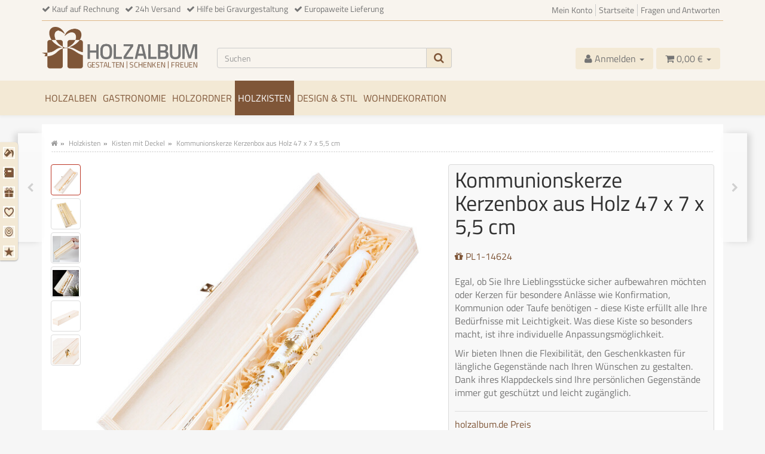

--- FILE ---
content_type: text/html; charset=iso-8859-1
request_url: https://holzalbum.de/Holz-Geschenkkiste-fuer-Kommunionskerze-als-Kerzenbox
body_size: 19687
content:
<!DOCTYPE html><html
lang="de" itemscope itemtype="http://schema.org/ItemPage"><head><meta
http-equiv="content-type" content="text/html; charset=iso-8859-1"><meta
name="description" itemprop="description" content="Die Holzkiste für Deine Kommunionskerze. Durch Gravierungen von Motiven, Sprüchen, Daten oder dem Firmenlogo kann aus dieser Kiste einfach alles werden."><meta
name="keywords" itemprop="keywords" content="Kerzen,Kiste,Holz,Box,Kommunionskerze,Taufkerze,Hochzeitskerze,Holzkiste,Deckel,Kerzenbox,Kerzenkiste,Geschenkverpackung für Kerzen,Kisten,Hersteller"><meta
name="viewport" content="width=device-width, initial-scale=1.0, user-scalable=no"><meta
http-equiv="X-UA-Compatible" content="IE=edge"><meta
name="robots" content="index, follow"><meta
itemprop="url" content="https://holzalbum.de/Holz-Geschenkkiste-fuer-Kommunionskerze-als-Kerzenbox"><meta
name="theme-color" content="#f3e9d5"><meta
itemprop="image" content="https://holzalbum.de/media/image/product/17713/lg/holz-geschenkkiste-fuer-kommunionskerze-als-kerzenbox.jpg"><meta
property="og:type" content="product"><meta
property="og:price:amount" content="11.9"><meta
property="og:price:currency" content="EUR"><meta
property="og:image" content="https://holzalbum.de/media/image/product/17713/lg/holz-geschenkkiste-fuer-kommunionskerze-als-kerzenbox.jpg"><meta
property="og:availability" content="instock"><meta
property="og:site_name" content="holzalbum.de - Gestalten - Schenken - Freuen"><meta
property="og:title" content="Holz Geschenkkiste für Kommunionskerze als Kerzenbox, 11,90 &#8364;"><meta
property="og:description" content="Die Holzkiste für Deine Kommunionskerze. Durch Gravierungen von Motiven, Sprüchen, Daten oder dem Firmenlogo kann aus dieser Kiste einfach alles werden."><meta
property="og:url" content="https://holzalbum.de/Holz-Geschenkkiste-fuer-Kommunionskerze-als-Kerzenbox"><title
itemprop="name">Holz Geschenkkiste für Kommunionskerze als Kerzenbox, 11,90 &#8364;</title><link
rel="canonical" href="https://holzalbum.de/Holz-Geschenkkiste-fuer-Kommunionskerze-als-Kerzenbox"><base
href="https://holzalbum.de/"><link
type="image/x-icon" href="templates/holzalbum/favicon.ico" rel="shortcut icon"><link
rel="image_src" href="https://holzalbum.de/media/image/product/17713/lg/holz-geschenkkiste-fuer-kommunionskerze-als-kerzenbox.jpg"><link
type="text/css" href="asset/mytheme.css,plugin_css?v=4.06" rel="stylesheet"><style>body{background-color:#f6f6f6!important}</style> <script src="templates/Evo/js/jquery-1.12.4.min.js"></script> <script>jQuery.ajaxPrefilter(function(s){if(s.crossDomain){s.contents.script=false;}});</script> <script>var head_conf={head:"jtl",screens:[480,768,992,1200]};(function(n,t){"use strict";function w(){}function u(n,t){if(n){typeof n=="object"&&(n=[].slice.call(n));for(var i=0,r=n.length;i<r;i++)t.call(n,n[i],i)}}function it(n,i){var r=Object.prototype.toString.call(i).slice(8,-1);return i!==t&&i!==null&&r===n}function s(n){return it("Function",n)}function a(n){return it("Array",n)}function et(n){var i=n.split("/"),t=i[i.length-1],r=t.indexOf("?");return r!==-1?t.substring(0,r):t}function f(n){(n=n||w,n._done)||(n(),n._done=1)}function ot(n,t,r,u){var f=typeof n=="object"?n:{test:n,success:!t?!1:a(t)?t:[t],failure:!r?!1:a(r)?r:[r],callback:u||w},e=!!f.test;return e&&!!f.success?(f.success.push(f.callback),i.load.apply(null,f.success)):e||!f.failure?u():(f.failure.push(f.callback),i.load.apply(null,f.failure)),i}function v(n){var t={},i,r;if(typeof n=="object")for(i in n)!n[i]||(t={name:i,url:n[i]});else t={name:et(n),url:n};return(r=c[t.name],r&&r.url===t.url)?r:(c[t.name]=t,t)}function y(n){n=n||c;for(var t in n)if(n.hasOwnProperty(t)&&n[t].state!==l)return!1;return!0}function st(n){n.state=ft;u(n.onpreload,function(n){n.call()})}function ht(n){n.state===t&&(n.state=nt,n.onpreload=[],rt({url:n.url,type:"cache"},function(){st(n)}))}function ct(){var n=arguments,t=n[n.length-1],r=[].slice.call(n,1),f=r[0];return(s(t)||(t=null),a(n[0]))?(n[0].push(t),i.load.apply(null,n[0]),i):(f?(u(r,function(n){s(n)||!n||ht(v(n))}),b(v(n[0]),s(f)?f:function(){i.load.apply(null,r)})):b(v(n[0])),i)}function lt(){var n=arguments,t=n[n.length-1],r={};return(s(t)||(t=null),a(n[0]))?(n[0].push(t),i.load.apply(null,n[0]),i):(u(n,function(n){n!==t&&(n=v(n),r[n.name]=n)}),u(n,function(n){n!==t&&(n=v(n),b(n,function(){y(r)&&f(t)}))}),i)}function b(n,t){if(t=t||w,n.state===l){t();return}if(n.state===tt){i.ready(n.name,t);return}if(n.state===nt){n.onpreload.push(function(){b(n,t)});return}n.state=tt;rt(n,function(){n.state=l;t();u(h[n.name],function(n){f(n)});o&&y()&&u(h.ALL,function(n){f(n)})})}function at(n){n=n||"";var t=n.split("?")[0].split(".");return t[t.length-1].toLowerCase()}function rt(t,i){function e(t){t=t||n.event;u.onload=u.onreadystatechange=u.onerror=null;i()}function o(f){f=f||n.event;(f.type==="load"||/loaded|complete/.test(u.readyState)&&(!r.documentMode||r.documentMode<9))&&(n.clearTimeout(t.errorTimeout),n.clearTimeout(t.cssTimeout),u.onload=u.onreadystatechange=u.onerror=null,i())}function s(){if(t.state!==l&&t.cssRetries<=20){for(var i=0,f=r.styleSheets.length;i<f;i++)if(r.styleSheets[i].href===u.href){o({type:"load"});return}t.cssRetries++;t.cssTimeout=n.setTimeout(s,250)}}var u,h,f;i=i||w;h=at(t.url);h==="css"?(u=r.createElement("link"),u.type="text/"+(t.type||"css"),u.rel="stylesheet",u.href=t.url,t.cssRetries=0,t.cssTimeout=n.setTimeout(s,500)):(u=r.createElement("script"),u.type="text/"+(t.type||"javascript"),u.src=t.url);u.onload=u.onreadystatechange=o;u.onerror=e;u.async=!1;u.defer=!1;t.errorTimeout=n.setTimeout(function(){e({type:"timeout"})},7e3);f=r.head||r.getElementsByTagName("head")[0];f.insertBefore(u,f.lastChild)}function vt(){for(var t,u=r.getElementsByTagName("script"),n=0,f=u.length;n<f;n++)if(t=u[n].getAttribute("data-headjs-load"),!!t){i.load(t);return}}function yt(n,t){var v,p,e;return n===r?(o?f(t):d.push(t),i):(s(n)&&(t=n,n="ALL"),a(n))?(v={},u(n,function(n){v[n]=c[n];i.ready(n,function(){y(v)&&f(t)})}),i):typeof n!="string"||!s(t)?i:(p=c[n],p&&p.state===l||n==="ALL"&&y()&&o)?(f(t),i):(e=h[n],e?e.push(t):e=h[n]=[t],i)}function e(){if(!r.body){n.clearTimeout(i.readyTimeout);i.readyTimeout=n.setTimeout(e,50);return}o||(o=!0,vt(),u(d,function(n){f(n)}))}function k(){r.addEventListener?(r.removeEventListener("DOMContentLoaded",k,!1),e()):r.readyState==="complete"&&(r.detachEvent("onreadystatechange",k),e())}var r=n.document,d=[],h={},c={},ut="async"in r.createElement("script")||"MozAppearance"in r.documentElement.style||n.opera,o,g=n.head_conf&&n.head_conf.head||"head",i=n[g]=n[g]||function(){i.ready.apply(null,arguments)},nt=1,ft=2,tt=3,l=4,p;if(r.readyState==="complete")e();else if(r.addEventListener)r.addEventListener("DOMContentLoaded",k,!1),n.addEventListener("load",e,!1);else{r.attachEvent("onreadystatechange",k);n.attachEvent("onload",e);p=!1;try{p=!n.frameElement&&r.documentElement}catch(wt){}p&&p.doScroll&&function pt(){if(!o){try{p.doScroll("left")}catch(t){n.clearTimeout(i.readyTimeout);i.readyTimeout=n.setTimeout(pt,50);return}e()}}()}i.load=i.js=ut?lt:ct;i.test=ot;i.ready=yt;i.ready(r,function(){y()&&u(h.ALL,function(n){f(n)});i.feature&&i.feature("domloaded",!0)})})(window);(function(n,t){"use strict";jQuery["fn"]["ready"]=function(fn){jtl["ready"](function(){jQuery["ready"]["promise"]()["done"](fn)});return jQuery}})(window);</script> </head><body
data-page="1" class="body-offcanvas"><div
id="main-wrapper" class="main-wrapper fluid"><header
class="hidden-print container-block fixed-navbar" id="evo-nav-wrapper"><div
id="lx-top-bar-wrapper"><div
class="container"><div
id="top-bar" class="text-right hidden-xs clearfix"><ul
class="list-inline pull-left hidden-xs hidden-sm hidden-md"><li>
<i
class="fa fa-check"></i> Kauf auf Rechnung</li><li>
<i
class="fa fa-check"></i> 24h Versand</li><li>
<i
class="fa fa-check"></i> Hilfe bei Gravurgestaltung</li><li>
<i
class="fa fa-check"></i> Europaweite Lieferung</li></ul><ul
class="cms-pages list-inline pull-right hidden-xs"><li
class=""><a
href="Mein-Konto" title="Mein Konto">Mein Konto</a></li><li
class=""><a
href="Startseite" title="Startseite">Startseite</a></li><li
class=""><a
href="Fragen-und-Antworten" title="Fragen und Antworten">Fragen und Antworten</a></li></ul></div></div></div><div
class="container"><div
id="header-branding"><div
class="row"><div
class="col-xs-3" id="logo" itemprop="publisher" itemscope itemtype="http://schema.org/Organization">
<span
itemprop="name" class="hidden">lotex24systems GmbH</span><meta
itemprop="url" content="https://holzalbum.de"><meta
itemprop="logo" content="https://holzalbum.de/bilder/intern/shoplogo/logo_holzalbum_v2_1.png">
<a
href="https://holzalbum.de" title="holzalbum.de - Gestalten - Schenken - Freuen">
<img
src="bilder/intern/shoplogo/logo_holzalbum_v2_1.png" width="506" height="134" alt="holzalbum.de - Gestalten - Schenken - Freuen" class="img-responsive">
</a></div><div
class="col-xs-9" id="shop-nav"><ul
class="header-shop-nav nav navbar-nav force-float horizontal pull-right hidden-xs hidden-sm"></ul><div
class="row"><div
class="col-xs-12 col-sm-8 col-lg-6"><div
id="search"><form
action="navi.php" method="GET"><div
class="input-group">
<input
name="qs" type="text" class="form-control ac_input" placeholder="Suchen" autocomplete="off" aria-label="Suchen"><span
class="input-group-addon"><button
type="submit" name="search" id="search-submit-button" aria-label="Suchen"><span
class="fa fa-search"></span></button></span></div></form></div></div><div
class="hidden-xs col-sm-4 col-lg-6"><ul
class="header-shop-nav nav navbar-nav force-float horizontal pull-right"><li
class="dropdown hidden-xs">
<a
href="#" class="dropdown-toggle" data-toggle="dropdown" title="Anmelden"><i
class="fa fa-user"></i> <span
class="hidden-xs hidden-sm hidden-md"> Anmelden </span> <i
class="caret"></i></a><ul
id="login-dropdown" class="dropdown-menu dropdown-menu-right"><li><form
action="https://holzalbum.de/Anmelden" method="post" class="form evo-validate">
<input
type="hidden" class="jtl_token" name="jtl_token" value="3f5c9edf451e47ff24cdef78491eba82"><fieldset
id="quick-login"><div
class="form-group"><input
type="email" name="email" id="email_quick" class="form-control" placeholder="Email-Adresse" required></div><div
class="form-group"><input
type="password" name="passwort" id="password_quick" class="form-control" placeholder="Passwort" required></div><div
class="form-group">
<input
type="hidden" name="login" value="1"><button
type="submit" id="submit-btn" class="btn btn-primary btn-block">Anmelden</button></div></fieldset></form></li><li><a
href="https://holzalbum.de/pass.php" rel="nofollow" title="Passwort vergessen">Passwort vergessen</a></li><li><a
href="https://holzalbum.de/Jetzt-registrieren" title="Jetzt registrieren">Neu hier? Jetzt registrieren</a></li></ul></li><li
class="hidden-xs cart-menu dropdown" data-toggle="basket-items">
<a
href="https://holzalbum.de/warenkorb.php" class="dropdown-toggle" data-toggle="dropdown" title="Warenkorb">
<span
class="fa fa-shopping-cart"></span>
<span
class="shopping-cart-label hidden-sm"> 0,00 &#8364;</span> <span
class="caret"></span>
</a><ul
class="cart-dropdown dropdown-menu dropdown-menu-right"><li>
<a
href="https://holzalbum.de/warenkorb.php" title="Es befinden sich keine Artikel im Warenkorb">Es befinden sich keine Artikel im Warenkorb</a></li></ul></li></ul></div></div></div></div></div></div><div
class="category-nav navbar-wrapper hidden-xs"><div
id="evo-main-nav-wrapper" class="nav-wrapper do-affix"><nav
id="evo-main-nav" class="navbar navbar-default"><div
class="container"><div
class="navbar-header visible-affix pull-left hidden-xs hidden-sm"><a
class="navbar-brand" href="https://holzalbum.de" title="holzalbum.de - Gestalten - Schenken - Freuen"><img
src="https://holzalbum.de/templates/holzalbum/img/Logo_icon_v2.png" alt="holzalbum.de - Gestalten - Schenken - Freuen" class="img-responsive-height"></a></div><div
class="megamenu"><ul
class="nav navbar-nav force-float"><li
class=""><a
href="Holzalben">Holzalben</a></li><li
class=""><a
href="Gastronomie">Gastronomie</a></li><li
class=""><a
href="Holzordner-DIN-A4">Holzordner</a></li><li
class="dropdown megamenu-fw active">
<a
href="Holzkisten" class="dropdown-toggle" data-toggle="dropdown" data-hover="dropdown" data-delay="300" data-hover-delay="100" data-close-others="true">Holzkisten</a><ul
class="dropdown-menu keepopen"><li><div
class="megamenu-content"><div
class="category-title"><a
href="Holzkisten">Holzkisten</a></div><hr
class="hr-sm"><div
class="row"><div
class="col-lg-3 visible-lg"><div
class="mega-info-lg top10"><div
class="description text-muted"> Holzkisten &#8211; der funktionale Alleskönner mit StyleDie Kategorie der Holzkisten lässt das gesamte Spektrum des super praktischen Produktes aufzeigen. Hier gibt es große Kisten, kleine Kistchen, Holzboxen für verschiedenste Aufbewahrungsmöglichkeiten, Holzschachteln, Obstsiegen, Flaschenkisten, Weinkisten und das alles aus Holz. Mit oder ohne Deckel, zum Schieben, zum Klappen, zum Stapeln oder zum Einsortieren. Diese Holzkisten sind in so viele Varianten erhältlich, dass hier garantiert die perfekte Holz-Kiste für jeden dabei ist.Holzkisten und Aufbewahrungsboxen aus Holz liegen im TrendSeite längerem schon gibt es einen regelrechten Hype um Holzprodukte. Kein Wunder, sie sind...</div></div></div><div
class="col-xs-12 col-lg-9 mega-categories hasInfoColumn"><div
class="row row-eq-height row-eq-img-height"><div
class="col-xs-6 col-sm-3 col-lg-3"><div
class="category-wrapper top10"><div
class="img text-center"><a
href="Holzkisten/Obstkisten"><img
src="https://holzalbum.de/bilder/kategorien/Holzkisten-Obstkisten.jpg" class="image" alt="Obstkisten"></a></div><div
class="caption text-center"><h5 class="title"><a
href="Holzkisten/Obstkisten"><span>Obstkisten</span></a></h5></div></div></div><div
class="col-xs-6 col-sm-3 col-lg-3"><div
class="category-wrapper top10"><div
class="img text-center"><a
href="Holzkisten/Flaschenkisten"><img
src="https://holzalbum.de/bilder/kategorien/Holzkisten-Flaschenkisten.jpg" class="image" alt="Flaschenkisten"></a></div><div
class="caption text-center"><h5 class="title"><a
href="Holzkisten/Flaschenkisten"><span>Flaschenkisten</span></a></h5></div></div></div><div
class="col-xs-6 col-sm-3 col-lg-3"><div
class="category-wrapper top10"><div
class="img text-center"><a
href="Holzkisten/Teekisten"><img
src="https://holzalbum.de/bilder/kategorien/Holzkisten-Teekisten.jpg" class="image" alt="Teekisten"></a></div><div
class="caption text-center"><h5 class="title"><a
href="Holzkisten/Teekisten"><span>Teekisten</span></a></h5></div></div></div><div
class="col-xs-6 col-sm-3 col-lg-3"><div
class="category-wrapper top10"><div
class="img text-center"><a
href="Holzkisten/Schiebedeckel-Kisten"><img
src="https://holzalbum.de/bilder/kategorien/Holzkisten-Schiebedeckel-Kisten.jpg" class="image" alt="Schiebedeckel Kisten"></a></div><div
class="caption text-center"><h5 class="title"><a
href="Holzkisten/Schiebedeckel-Kisten"><span>Schiebedeckel Kisten</span></a></h5></div></div></div><div
class="col-xs-6 col-sm-3 col-lg-3"><div
class="category-wrapper top10"><div
class="img text-center"><a
href="Holzkisten/Einwurfboxen"><img
src="https://holzalbum.de/bilder/kategorien/Holzkisten-Einwurfboxen.jpg" class="image" alt="Holz Gastgeschenke Kiste"></a></div><div
class="caption text-center"><h5 class="title"><a
href="Holzkisten/Einwurfboxen"><span>Holz Gastgeschenke Kiste</span></a></h5></div></div></div><div
class="col-xs-6 col-sm-3 col-lg-3"><div
class="category-wrapper top10 active"><div
class="img text-center"><a
href="Holzkisten/Kisten-mit-Deckel"><img
src="https://holzalbum.de/bilder/kategorien/Holzkisten-Kisten-mit-Deckel.jpg" class="image" alt="Kisten mit Deckel"></a></div><div
class="caption text-center"><h5 class="title"><a
href="Holzkisten/Kisten-mit-Deckel"><span>Kisten mit Deckel</span></a></h5></div></div></div><div
class="col-xs-6 col-sm-3 col-lg-3"><div
class="category-wrapper top10"><div
class="img text-center"><a
href="Holzkisten/Geschenkboxen"><img
src="https://holzalbum.de/bilder/kategorien/Holzkisten-Geschenkboxen.jpg" class="image" alt="Geschenkboxen"></a></div><div
class="caption text-center"><h5 class="title"><a
href="Holzkisten/Geschenkboxen"><span>Geschenkboxen</span></a></h5></div></div></div><div
class="col-xs-6 col-sm-3 col-lg-3"><div
class="category-wrapper top10"><div
class="img text-center"><a
href="Holzkisten/sonstige-Holzkisten"><img
src="https://holzalbum.de/bilder/kategorien/Holzkisten-sonstige-Holzkisten.jpg" class="image" alt="sonstige Holzkisten"></a></div><div
class="caption text-center"><h5 class="title"><a
href="Holzkisten/sonstige-Holzkisten"><span>sonstige Holzkisten</span></a></h5></div></div></div></div></div></div></div></li></ul></li><li
class="dropdown megamenu-fw">
<a
href="Design-und-Stil" class="dropdown-toggle" data-toggle="dropdown" data-hover="dropdown" data-delay="300" data-hover-delay="100" data-close-others="true">Design &amp; Stil</a><ul
class="dropdown-menu keepopen"><li><div
class="megamenu-content"><div
class="category-title"><a
href="Design-und-Stil">Design &amp; Stil</a></div><hr
class="hr-sm"><div
class="row"><div
class="col-lg-3 visible-lg"><div
class="mega-info-lg top10"><div
class="description text-muted"> Design und Stil &#8211; Holzprodukte für den perfekten WohntraumDesign und Stil klingt nach liebevollen Dingen, die das Leben schöner machen. Von kleinen Accessoires, über praktische Haushaltshelfer die zudem dekorativ wirken, als auch wunderschöne Geschenke.
Ganz gleich ob kleinformatig oder in einem großen Rahmen gehalten. Diese Kategorie bietet das filigrane, das atemberaubende und das, was Design und Stil definiert.Mit Design und Stil wird alles schönerSelbst wer nicht viel Wert auf eine perfekt aufeinander abgestimmte Deko legt, fühlt sich in einem angenehmen Umfeld einfach wohl. Und das kann jeder ohne viel Aufwand erreichen. Wichtig ist nur, die richtigen Accessoires und Produkte...</div></div></div><div
class="col-xs-12 col-lg-9 mega-categories hasInfoColumn"><div
class="row row-eq-height row-eq-img-height"><div
class="col-xs-6 col-sm-3 col-lg-3"><div
class="category-wrapper top10"><div
class="img text-center"><a
href="Design-und-Stil/Wohnen"><img
src="https://holzalbum.de/bilder/kategorien/Design-und-Stil-Wohnen.jpg" class="image" alt="Wohnen"></a></div><div
class="caption text-center"><h5 class="title"><a
href="Design-und-Stil/Wohnen"><span>Wohnen</span></a></h5></div></div></div><div
class="col-xs-6 col-sm-3 col-lg-3"><div
class="category-wrapper top10"><div
class="img text-center"><a
href="Design-und-Stil/Kueche"><img
src="https://holzalbum.de/bilder/kategorien/Design-und-Stil-Kueche.jpg" class="image" alt="Küche"></a></div><div
class="caption text-center"><h5 class="title"><a
href="Design-und-Stil/Kueche"><span>Küche</span></a></h5></div></div></div><div
class="col-xs-6 col-sm-3 col-lg-3"><div
class="category-wrapper top10"><div
class="img text-center"><a
href="Design-und-Stil/Scheidebretter"><img
src="https://holzalbum.de/bilder/kategorien/Design-und-Stil-Scheidebretter.jpg" class="image" alt="Scheidebretter"></a></div><div
class="caption text-center"><h5 class="title"><a
href="Design-und-Stil/Scheidebretter"><span>Scheidebretter</span></a></h5></div></div></div><div
class="col-xs-6 col-sm-3 col-lg-3"><div
class="category-wrapper top10"><div
class="img text-center"><a
href="Design-und-Stil/Kuechenhelfer"><img
src="https://holzalbum.de/bilder/kategorien/Design-und-Stil-Kuechenhelfer.jpg" class="image" alt="Küchenhelfer"></a></div><div
class="caption text-center"><h5 class="title"><a
href="Design-und-Stil/Kuechenhelfer"><span>Küchenhelfer</span></a></h5></div></div></div><div
class="col-xs-6 col-sm-3 col-lg-3"><div
class="category-wrapper top10"><div
class="img text-center"><a
href="Design-und-Stil/Spielzeuge"><img
src="https://holzalbum.de/bilder/kategorien/Design-und-Stil-Spielzeuge.jpg" class="image" alt="Umweltfreundliches Holzspielzeug für Kinder"></a></div><div
class="caption text-center"><h5 class="title"><a
href="Design-und-Stil/Spielzeuge"><span>Umweltfreundliches Holzspielzeug für Kinder</span></a></h5></div></div></div><div
class="col-xs-6 col-sm-3 col-lg-3"><div
class="category-wrapper top10"><div
class="img text-center"><a
href="Design-und-Stil/Buero"><img
src="https://holzalbum.de/bilder/kategorien/Design-und-Stil-Buero.jpg" class="image" alt="Büro"></a></div><div
class="caption text-center"><h5 class="title"><a
href="Design-und-Stil/Buero"><span>Büro</span></a></h5></div></div></div><div
class="col-xs-6 col-sm-3 col-lg-3"><div
class="category-wrapper top10"><div
class="img text-center"><a
href="Design-und-Stil/Deko"><img
src="https://holzalbum.de/bilder/kategorien/Design-und-Stil-Deko.jpg" class="image" alt="Deko"></a></div><div
class="caption text-center"><h5 class="title"><a
href="Design-und-Stil/Deko"><span>Deko</span></a></h5></div></div></div><div
class="col-xs-6 col-sm-3 col-lg-3"><div
class="category-wrapper top10"><div
class="img text-center"><a
href="Wohndekoration/Baumscheiben"><img
src="https://holzalbum.de/bilder/kategorien/Wohndekoration-Baumscheiben.jpg" class="image" alt="Baumscheiben"></a></div><div
class="caption text-center"><h5 class="title"><a
href="Wohndekoration/Baumscheiben"><span>Baumscheiben</span></a></h5></div></div></div></div></div></div></div></li></ul></li><li
class="dropdown megamenu-fw">
<a
href="Wohndekoration" class="dropdown-toggle" data-toggle="dropdown" data-hover="dropdown" data-delay="300" data-hover-delay="100" data-close-others="true">Wohndekoration</a><ul
class="dropdown-menu keepopen"><li><div
class="megamenu-content"><div
class="category-title"><a
href="Wohndekoration">Wohndekoration</a></div><hr
class="hr-sm"><div
class="row"><div
class="col-lg-3 visible-lg"><div
class="mega-info-lg top10"><div
class="description text-muted"> Wohndekoration aus Holz auf einem völlig neuen Niveau erleben.Wohndekoration &#8211; so lebendig kann Holz als Deko wirkenDekoration für die Wohnung ist vielseitig, charakteristisch für den Bewohner, ein Stilmittel, ein Zeichen und Ausdruck von Persönlichkeit und jederzeit individuell.
Alle diese Eigenschaften treffen auch auf Holz zu, denn dieser Werkstoff ist ein Naturprodukt und damit ist jedes einzelne Stück Holz ein absolutes Unikat.
So facettenreich, wie Holz an sich ist, so vielschichtig sind auch die Möglichkeiten, welche sich für den Bereich der Wohndekoration ergeben. So finden sich unter anderem diese Produkte in unserem Sortiment:
Baumscheiben
Holzsterne...</div></div></div><div
class="col-xs-12 col-lg-9 mega-categories hasInfoColumn"><div
class="row row-eq-height row-eq-img-height"><div
class="col-xs-6 col-sm-3 col-lg-3"><div
class="category-wrapper top10"><div
class="img text-center"><a
href="Wohndekoration/Holzsterne"><img
src="https://holzalbum.de/bilder/kategorien/Wohndekoration-Holzsterne.jpg" class="image" alt="Holzsterne"></a></div><div
class="caption text-center"><h5 class="title"><a
href="Wohndekoration/Holzsterne"><span>Holzsterne</span></a></h5></div></div></div><div
class="col-xs-6 col-sm-3 col-lg-3"><div
class="category-wrapper top10"><div
class="img text-center"><a
href="Wohndekoration/Holzherzen"><img
src="https://holzalbum.de/bilder/kategorien/Wohndekoration-Holzherzen.jpg" class="image" alt="Holzherzen"></a></div><div
class="caption text-center"><h5 class="title"><a
href="Wohndekoration/Holzherzen"><span>Holzherzen</span></a></h5></div></div></div><div
class="col-xs-6 col-sm-3 col-lg-3"><div
class="category-wrapper top10"><div
class="img text-center"><a
href="Wohndekoration/Holzscheiben"><img
src="https://holzalbum.de/bilder/kategorien/Wohndekoration-Holzscheiben.jpg" class="image" alt="Holzscheiben"></a></div><div
class="caption text-center"><h5 class="title"><a
href="Wohndekoration/Holzscheiben"><span>Holzscheiben</span></a></h5></div></div></div><div
class="col-xs-6 col-sm-3 col-lg-3"><div
class="category-wrapper top10"><div
class="img text-center"><a
href="Wohndekoration/Weihnachtsdekoration"><img
src="https://holzalbum.de/bilder/kategorien/Wohndekoration-Weihnachtsdekoration.jpg" class="image" alt="Weihnachtsdekoration"></a></div><div
class="caption text-center"><h5 class="title"><a
href="Wohndekoration/Weihnachtsdekoration"><span>Weihnachtsdekoration</span></a></h5></div></div></div><div
class="col-xs-6 col-sm-3 col-lg-3"><div
class="category-wrapper top10"><div
class="img text-center"><a
href="Wohndekoration/Hochzeitsdekoration"><img
src="https://holzalbum.de/bilder/kategorien/Wohndekoration-Hochzeitsdekoration.jpg" class="image" alt="Hochzeitsdekoration"></a></div><div
class="caption text-center"><h5 class="title"><a
href="Wohndekoration/Hochzeitsdekoration"><span>Hochzeitsdekoration</span></a></h5></div></div></div><div
class="col-xs-6 col-sm-3 col-lg-3"><div
class="category-wrapper top10"><div
class="img text-center"><a
href="Wohndekoration/Osterdekoration"><img
src="https://holzalbum.de/bilder/kategorien/Wohndekoration-Osterdekoration.jpg" class="image" alt="Osterdekoration"></a></div><div
class="caption text-center"><h5 class="title"><a
href="Wohndekoration/Osterdekoration"><span>Osterdekoration</span></a></h5></div></div></div><div
class="col-xs-6 col-sm-3 col-lg-3"><div
class="category-wrapper top10"><div
class="img text-center"><a
href="Wohndekoration/Dekoelemente"><img
src="https://holzalbum.de/bilder/kategorien/Wohndekoration-Dekoelemente.jpg" class="image" alt="Dekoelemente"></a></div><div
class="caption text-center"><h5 class="title"><a
href="Wohndekoration/Dekoelemente"><span>Dekoelemente</span></a></h5></div></div></div><div
class="col-xs-6 col-sm-3 col-lg-3"><div
class="category-wrapper top10"><div
class="img text-center"><a
href="Wohndekoration/Blumen-aus-Holz"><img
src="https://holzalbum.de/bilder/kategorien/Wohndekoration-Blumen-aus-Holz.jpg" class="image" alt="Blumen aus Holz"></a></div><div
class="caption text-center"><h5 class="title"><a
href="Wohndekoration/Blumen-aus-Holz"><span>Blumen aus Holz</span></a></h5></div></div></div></div></div></div></div></li></ul></li><li
class="cart-menu visible-affix dropdown bs-hover-enabled pull-right" data-toggle="basket-items">
<a
href="https://holzalbum.de/warenkorb.php" class="dropdown-toggle" data-toggle="dropdown" title="Warenkorb">
<span
class="fa fa-shopping-cart"></span>
<span
class="shopping-cart-label hidden-sm"> 0,00 &#8364;</span> <span
class="caret"></span>
</a><ul
class="cart-dropdown dropdown-menu dropdown-menu-right"><li>
<a
href="https://holzalbum.de/warenkorb.php" title="Es befinden sich keine Artikel im Warenkorb">Es befinden sich keine Artikel im Warenkorb</a></li></ul></li></ul></div></div></nav></div></div>
<nav
id="shop-nav-xs" class="navbar navbar-default visible-xs"><div
class="container-fluid"><div
class="navbar-collapse"><ul
class="nav navbar-nav navbar-left force-float"><li><a
href="#" class="offcanvas-toggle" data-toggle="offcanvas" data-target="#navbar-offcanvas"><i
class="fa fa-bars"></i> Alle Kategorien</a></li></ul><ul
class="nav navbar-nav navbar-right force-float action-nav"><li><a
href="https://holzalbum.de/Anmelden" title="Mein Konto"><span
class="fa fa-user"></span></a></li><li><a
href="https://holzalbum.de/warenkorb.php" title="Warenkorb"><span
class="fa fa-shopping-cart"></span></a></li></ul></div></div>
</nav><nav
class="navbar navbar-default navbar-offcanvas" id="navbar-offcanvas">
<nav
class="navbar navbar-inverse"><div
class="container-fluid"><div
class="navbar-nav nav navbar-right text-right"><a
class="btn btn-offcanvas btn-default btn-close navbar-btn"><span
class="fa fa-times"></span></a></div></div></nav><div
class="container-fluid"><div
class="sidebar-offcanvas"><div
class="navbar-categories"><ul
class="nav navbar-nav"><li><a
href="Holzalben" data-ref="65">Holzalben</a></li><li><a
href="Gastronomie" data-ref="121">Gastronomie</a></li><li><a
href="Holzordner-DIN-A4" data-ref="138">Holzordner</a></li><li
class="active">
<a
href="Holzkisten" class="nav-sub" data-ref="76">Holzkisten<i
class="fa fa-caret-right nav-toggle pull-right"></i></a><ul
class="nav"><li><a
href="Holzkisten/Obstkisten" data-ref="971">Obstkisten</a></li><li><a
href="Holzkisten/Flaschenkisten" data-ref="239">Flaschenkisten</a></li><li><a
href="Holzkisten/Teekisten" data-ref="893">Teekisten</a></li><li><a
href="Holzkisten/Schiebedeckel-Kisten" data-ref="790">Schiebedeckel Kisten</a></li><li><a
href="Holzkisten/Einwurfboxen" data-ref="4">Holz Gastgeschenke Kiste</a></li><li
class="active"><a
href="Holzkisten/Kisten-mit-Deckel" data-ref="872">Kisten mit Deckel</a></li><li><a
href="Holzkisten/Geschenkboxen" data-ref="935">Geschenkboxen</a></li><li><a
href="Holzkisten/sonstige-Holzkisten" data-ref="238">sonstige Holzkisten</a></li></ul></li><li>
<a
href="Design-und-Stil" class="nav-sub" data-ref="151">Design &amp; Stil<i
class="fa fa-caret-right nav-toggle pull-right"></i></a><ul
class="nav"><li><a
href="Design-und-Stil/Wohnen" data-ref="302">Wohnen</a></li><li><a
href="Design-und-Stil/Kueche" data-ref="304">Küche</a></li><li><a
href="Design-und-Stil/Scheidebretter" data-ref="440">Scheidebretter</a></li><li><a
href="Design-und-Stil/Kuechenhelfer" data-ref="259">Küchenhelfer</a></li><li><a
href="Design-und-Stil/Spielzeuge" data-ref="306">Umweltfreundliches Holzspielzeug für Kinder</a></li><li><a
href="Design-und-Stil/Buero" data-ref="305">Büro</a></li><li><a
href="Design-und-Stil/Deko" data-ref="307">Deko</a></li><li><a
href="Wohndekoration/Baumscheiben" data-ref="317">Baumscheiben</a></li></ul></li><li>
<a
href="Wohndekoration" class="nav-sub" data-ref="364">Wohndekoration<i
class="fa fa-caret-right nav-toggle pull-right"></i></a><ul
class="nav"><li><a
href="Wohndekoration/Holzsterne" data-ref="564">Holzsterne</a></li><li><a
href="Wohndekoration/Holzherzen" data-ref="810">Holzherzen</a></li><li><a
href="Wohndekoration/Holzscheiben" data-ref="957">Holzscheiben</a></li><li><a
href="Wohndekoration/Weihnachtsdekoration" data-ref="880">Weihnachtsdekoration</a></li><li><a
href="Wohndekoration/Hochzeitsdekoration" data-ref="172">Hochzeitsdekoration</a></li><li><a
href="Wohndekoration/Osterdekoration" data-ref="903">Osterdekoration</a></li><li><a
href="Wohndekoration/Dekoelemente" data-ref="275">Dekoelemente</a></li><li><a
href="Wohndekoration/Blumen-aus-Holz" data-ref="137">Blumen aus Holz</a></li></ul></li></ul></div><hr><ul
class="nav navbar-nav"><li
class=""><a
href="Mein-Konto" title="Mein Konto">Mein Konto</a></li><li
class=""><a
href="Startseite" title="Startseite">Startseite</a></li><li
class=""><a
href="Fragen-und-Antworten" title="Fragen und Antworten">Fragen und Antworten</a></li></ul></div></div>
</nav><ul
class="lx24_qn_gb_ul hidden-xs"><li>
<a
href="ereignis-dekoideen" data-toggle="tooltip" data-placement="auto left" aria-label="Dekoideen" data-original-title="Dekoideen">
<img
src="bilder/merkmalwerte/klein/752.jpg" alt="Dekoideen">
</a></li><li>
<a
href="ereignis-firmen" data-toggle="tooltip" data-placement="auto left" aria-label="Firmen" data-original-title="Firmen">
<img
src="bilder/merkmalwerte/klein/758.jpg" alt="Firmen">
</a></li><li>
<a
href="ereignis-geschenkideen" data-toggle="tooltip" data-placement="auto left" aria-label="Geschenkideen" data-original-title="Geschenkideen">
<img
src="bilder/merkmalwerte/klein/764.jpg" alt="Geschenkideen">
</a></li><li>
<a
href="ereignis-hochzeit" data-toggle="tooltip" data-placement="auto left" aria-label="Hochzeit" data-original-title="Hochzeit">
<img
src="bilder/merkmalwerte/klein/770.jpg" alt="Hochzeit">
</a></li><li>
<a
href="ereignis-ostern" data-toggle="tooltip" data-placement="auto left" aria-label="Ostern" data-original-title="Ostern">
<img
src="bilder/merkmalwerte/klein/776.jpg" alt="Ostern">
</a></li><li>
<a
href="ereignis-weihnachten" data-toggle="tooltip" data-placement="auto left" aria-label="Weihnachten" data-original-title="Weihnachten">
<img
src="bilder/merkmalwerte/klein/782.jpg" alt="Weihnachten">
</a></li></ul><ul
class="container lx24_qn_gb_ul_mobile visible-xs"><li
class="col-xs-2">
<a
href="ereignis-dekoideen">
<img
src="bilder/merkmalwerte/klein/752.jpg" alt="Dekoideen">
</a></li><li
class="col-xs-2">
<a
href="ereignis-firmen">
<img
src="bilder/merkmalwerte/klein/758.jpg" alt="Firmen">
</a></li><li
class="col-xs-2">
<a
href="ereignis-geschenkideen">
<img
src="bilder/merkmalwerte/klein/764.jpg" alt="Geschenkideen">
</a></li><li
class="col-xs-2">
<a
href="ereignis-hochzeit">
<img
src="bilder/merkmalwerte/klein/770.jpg" alt="Hochzeit">
</a></li><li
class="col-xs-2">
<a
href="ereignis-ostern">
<img
src="bilder/merkmalwerte/klein/776.jpg" alt="Ostern">
</a></li><li
class="col-xs-2">
<a
href="ereignis-weihnachten">
<img
src="bilder/merkmalwerte/klein/782.jpg" alt="Weihnachten">
</a></li></ul></header><div
id="content-wrapper"><div
class="container"><div
class="container-block beveled" id="lx_artikeldetail"><div
class="visible-lg product-pagination next">
<a
href="Holzbox-quadratisch-mit-Deckel-20-x-20-x-13-cm" title="Holzbox quadratisch mit Deckel 20 x 20 x 13 cm"><span
class="fa fa-chevron-right"></span></a></div><div
class="visible-lg product-pagination previous">
<a
href="Kommunionskerzen-Kiste-47-x-7-x-65-cm-Eiche-Dunkel" title="Kommunionskerzen Kiste 47 x 7 x 6,5 cm Eiche Dunkel"><span
class="fa fa-chevron-left"></span></a></div><div
class="row"><div
id="content" class="col-xs-12"><div
class="breadcrumb-wrapper hidden-xs"><div
class="row"><div
class="col-xs-12"><ol
id="breadcrumb" class="breadcrumb" itemprop="breadcrumb" itemscope itemtype="http://schema.org/BreadcrumbList"><li
class="breadcrumb-item first" itemprop="itemListElement" itemscope itemtype="http://schema.org/ListItem">
<a
itemprop="item" href="https://holzalbum.de/" title="Startseite"><span
class="fa fa-home"></span><span
itemprop="name" class="hidden">Startseite</span></a><meta
itemprop="url" content="https://holzalbum.de/"><meta
itemprop="position" content="1"></li><li
class="breadcrumb-item" itemprop="itemListElement" itemscope itemtype="http://schema.org/ListItem">
<a
itemprop="item" href="https://holzalbum.de/Holzkisten" title="Holzkisten"><span
itemprop="name">Holzkisten</span></a><meta
itemprop="url" content="https://holzalbum.de/Holzkisten"><meta
itemprop="position" content="2"></li><li
class="breadcrumb-item" itemprop="itemListElement" itemscope itemtype="http://schema.org/ListItem">
<a
itemprop="item" href="https://holzalbum.de/Holzkisten/Kisten-mit-Deckel" title="Kisten mit Deckel"><span
itemprop="name">Kisten mit Deckel</span></a><meta
itemprop="url" content="https://holzalbum.de/Holzkisten/Kisten-mit-Deckel"><meta
itemprop="position" content="3"></li><li
class="breadcrumb-item last" itemprop="itemListElement" itemscope itemtype="http://schema.org/ListItem">
<a
itemprop="item" href="https://holzalbum.de/Holz-Geschenkkiste-fuer-Kommunionskerze-als-Kerzenbox" title="Kommunionskerze Kerzenbox aus Holz 47 x 7 x 5,5 cm"><span
itemprop="name">Kommunionskerze Kerzenbox aus Holz 47 x 7 x 5,5 cm</span></a><meta
itemprop="url" content="https://holzalbum.de/Holz-Geschenkkiste-fuer-Kommunionskerze-als-Kerzenbox"><meta
itemprop="position" content="4"></li></ol></div></div></div><div
id="result-wrapper" itemprop="mainEntity" itemscope itemtype="http://schema.org/Product"><meta
itemprop="url" content="https://holzalbum.de/Holz-Geschenkkiste-fuer-Kommunionskerze-als-Kerzenbox"><div
class="h1 visible-xs text-center">Kommunionskerze Kerzenbox aus Holz 47 x 7 x 5,5 cm</div><form
id="buy_form" method="post" action="https://holzalbum.de/Holz-Geschenkkiste-fuer-Kommunionskerze-als-Kerzenbox" class="evo-validate">
<input
type="hidden" class="jtl_token" name="jtl_token" value="3f5c9edf451e47ff24cdef78491eba82"><div
class="row product-primary" id="product-offer"><div
class="product-gallery col-sm-7"><div
id="gallery" class="hidden"><link
itemprop="image" href="https://holzalbum.de/media/image/product/17713/md/holz-geschenkkiste-fuer-kommunionskerze-als-kerzenbox.jpg">
<a
href="media/image/product/17713/lg/holz-geschenkkiste-fuer-kommunionskerze-als-kerzenbox.jpg" title="Kommunionskerze Kerzenbox aus Holz 47 x 7 x 5,5 cm"><img
src="media/image/product/17713/md/holz-geschenkkiste-fuer-kommunionskerze-als-kerzenbox.jpg" alt="Kommunionskerze Kerzenbox aus Holz 47 x 7 x 5,5 cm" data-list='{"xs":{"src":"media\/image\/product\/17713\/xs\/holz-geschenkkiste-fuer-kommunionskerze-als-kerzenbox.jpg","size":{"width":150,"height":150},"type":2,"alt":"Kommunionskerze Kerzenbox aus Holz 47 x 7 x 5,5 cm"},"sm":{"src":"media\/image\/product\/17713\/sm\/holz-geschenkkiste-fuer-kommunionskerze-als-kerzenbox.jpg","size":{"width":330,"height":330},"type":2,"alt":"Kommunionskerze Kerzenbox aus Holz 47 x 7 x 5,5 cm"},"md":{"src":"media\/image\/product\/17713\/md\/holz-geschenkkiste-fuer-kommunionskerze-als-kerzenbox.jpg","size":{"width":600,"height":600},"type":2,"alt":"Kommunionskerze Kerzenbox aus Holz 47 x 7 x 5,5 cm"},"lg":{"src":"media\/image\/product\/17713\/lg\/holz-geschenkkiste-fuer-kommunionskerze-als-kerzenbox.jpg","size":{"width":1200,"height":1200},"type":2,"alt":"Kommunionskerze Kerzenbox aus Holz 47 x 7 x 5,5 cm"}}'></a><link
itemprop="image" href="https://holzalbum.de/media/image/product/17713/md/holz-geschenkkiste-fuer-kommunionskerze-als-kerzenbox~2.jpg">
<a
href="media/image/product/17713/lg/holz-geschenkkiste-fuer-kommunionskerze-als-kerzenbox~2.jpg" title="Kommunionskerze Kerzenbox aus Holz 47 x 7 x 5,5 cm"><img
src="media/image/product/17713/md/holz-geschenkkiste-fuer-kommunionskerze-als-kerzenbox~2.jpg" alt="Kommunionskerze Kerzenbox aus Holz 47 x 7 x 5,5 cm" data-list='{"xs":{"src":"media\/image\/product\/17713\/xs\/holz-geschenkkiste-fuer-kommunionskerze-als-kerzenbox~2.jpg","size":{"width":150,"height":150},"type":2,"alt":"Kommunionskerze Kerzenbox aus Holz 47 x 7 x 5,5 cm"},"sm":{"src":"media\/image\/product\/17713\/sm\/holz-geschenkkiste-fuer-kommunionskerze-als-kerzenbox~2.jpg","size":{"width":330,"height":330},"type":2,"alt":"Kommunionskerze Kerzenbox aus Holz 47 x 7 x 5,5 cm"},"md":{"src":"media\/image\/product\/17713\/md\/holz-geschenkkiste-fuer-kommunionskerze-als-kerzenbox~2.jpg","size":{"width":600,"height":600},"type":2,"alt":"Kommunionskerze Kerzenbox aus Holz 47 x 7 x 5,5 cm"},"lg":{"src":"media\/image\/product\/17713\/lg\/holz-geschenkkiste-fuer-kommunionskerze-als-kerzenbox~2.jpg","size":{"width":1200,"height":1200},"type":2,"alt":"Kommunionskerze Kerzenbox aus Holz 47 x 7 x 5,5 cm"}}'></a><link
itemprop="image" href="https://holzalbum.de/media/image/product/17713/md/holz-geschenkkiste-fuer-kommunionskerze-als-kerzenbox~3.jpg">
<a
href="media/image/product/17713/lg/holz-geschenkkiste-fuer-kommunionskerze-als-kerzenbox~3.jpg" title="Kommunionskerze Kerzenbox aus Holz 47 x 7 x 5,5 cm"><img
src="media/image/product/17713/md/holz-geschenkkiste-fuer-kommunionskerze-als-kerzenbox~3.jpg" alt="Kommunionskerze Kerzenbox aus Holz 47 x 7 x 5,5 cm" data-list='{"xs":{"src":"media\/image\/product\/17713\/xs\/holz-geschenkkiste-fuer-kommunionskerze-als-kerzenbox~3.jpg","size":{"width":150,"height":150},"type":2,"alt":"Kommunionskerze Kerzenbox aus Holz 47 x 7 x 5,5 cm"},"sm":{"src":"media\/image\/product\/17713\/sm\/holz-geschenkkiste-fuer-kommunionskerze-als-kerzenbox~3.jpg","size":{"width":330,"height":330},"type":2,"alt":"Kommunionskerze Kerzenbox aus Holz 47 x 7 x 5,5 cm"},"md":{"src":"media\/image\/product\/17713\/md\/holz-geschenkkiste-fuer-kommunionskerze-als-kerzenbox~3.jpg","size":{"width":600,"height":600},"type":2,"alt":"Kommunionskerze Kerzenbox aus Holz 47 x 7 x 5,5 cm"},"lg":{"src":"media\/image\/product\/17713\/lg\/holz-geschenkkiste-fuer-kommunionskerze-als-kerzenbox~3.jpg","size":{"width":1200,"height":1200},"type":2,"alt":"Kommunionskerze Kerzenbox aus Holz 47 x 7 x 5,5 cm"}}'></a><link
itemprop="image" href="https://holzalbum.de/media/image/product/17713/md/holz-geschenkkiste-fuer-kommunionskerze-als-kerzenbox~4.jpg">
<a
href="media/image/product/17713/lg/holz-geschenkkiste-fuer-kommunionskerze-als-kerzenbox~4.jpg" title="Kommunionskerze Kerzenbox aus Holz 47 x 7 x 5,5 cm"><img
src="media/image/product/17713/md/holz-geschenkkiste-fuer-kommunionskerze-als-kerzenbox~4.jpg" alt="Kommunionskerze Kerzenbox aus Holz 47 x 7 x 5,5 cm" data-list='{"xs":{"src":"media\/image\/product\/17713\/xs\/holz-geschenkkiste-fuer-kommunionskerze-als-kerzenbox~4.jpg","size":{"width":150,"height":150},"type":2,"alt":"Kommunionskerze Kerzenbox aus Holz 47 x 7 x 5,5 cm"},"sm":{"src":"media\/image\/product\/17713\/sm\/holz-geschenkkiste-fuer-kommunionskerze-als-kerzenbox~4.jpg","size":{"width":330,"height":330},"type":2,"alt":"Kommunionskerze Kerzenbox aus Holz 47 x 7 x 5,5 cm"},"md":{"src":"media\/image\/product\/17713\/md\/holz-geschenkkiste-fuer-kommunionskerze-als-kerzenbox~4.jpg","size":{"width":600,"height":600},"type":2,"alt":"Kommunionskerze Kerzenbox aus Holz 47 x 7 x 5,5 cm"},"lg":{"src":"media\/image\/product\/17713\/lg\/holz-geschenkkiste-fuer-kommunionskerze-als-kerzenbox~4.jpg","size":{"width":1200,"height":1200},"type":2,"alt":"Kommunionskerze Kerzenbox aus Holz 47 x 7 x 5,5 cm"}}'></a><link
itemprop="image" href="https://holzalbum.de/media/image/product/17713/md/holz-geschenkkiste-fuer-kommunionskerze-als-kerzenbox~5.jpg">
<a
href="media/image/product/17713/lg/holz-geschenkkiste-fuer-kommunionskerze-als-kerzenbox~5.jpg" title="Kommunionskerze Kerzenbox aus Holz 47 x 7 x 5,5 cm"><img
src="media/image/product/17713/md/holz-geschenkkiste-fuer-kommunionskerze-als-kerzenbox~5.jpg" alt="Kommunionskerze Kerzenbox aus Holz 47 x 7 x 5,5 cm" data-list='{"xs":{"src":"media\/image\/product\/17713\/xs\/holz-geschenkkiste-fuer-kommunionskerze-als-kerzenbox~5.jpg","size":{"width":150,"height":150},"type":2,"alt":"Kommunionskerze Kerzenbox aus Holz 47 x 7 x 5,5 cm"},"sm":{"src":"media\/image\/product\/17713\/sm\/holz-geschenkkiste-fuer-kommunionskerze-als-kerzenbox~5.jpg","size":{"width":330,"height":330},"type":2,"alt":"Kommunionskerze Kerzenbox aus Holz 47 x 7 x 5,5 cm"},"md":{"src":"media\/image\/product\/17713\/md\/holz-geschenkkiste-fuer-kommunionskerze-als-kerzenbox~5.jpg","size":{"width":600,"height":600},"type":2,"alt":"Kommunionskerze Kerzenbox aus Holz 47 x 7 x 5,5 cm"},"lg":{"src":"media\/image\/product\/17713\/lg\/holz-geschenkkiste-fuer-kommunionskerze-als-kerzenbox~5.jpg","size":{"width":1200,"height":1200},"type":2,"alt":"Kommunionskerze Kerzenbox aus Holz 47 x 7 x 5,5 cm"}}'></a><link
itemprop="image" href="https://holzalbum.de/media/image/product/17713/md/holz-geschenkkiste-fuer-kommunionskerze-als-kerzenbox~6.jpg">
<a
href="media/image/product/17713/lg/holz-geschenkkiste-fuer-kommunionskerze-als-kerzenbox~6.jpg" title="Kommunionskerze Kerzenbox aus Holz 47 x 7 x 5,5 cm"><img
src="media/image/product/17713/md/holz-geschenkkiste-fuer-kommunionskerze-als-kerzenbox~6.jpg" alt="Kommunionskerze Kerzenbox aus Holz 47 x 7 x 5,5 cm" data-list='{"xs":{"src":"media\/image\/product\/17713\/xs\/holz-geschenkkiste-fuer-kommunionskerze-als-kerzenbox~6.jpg","size":{"width":150,"height":150},"type":2,"alt":"Kommunionskerze Kerzenbox aus Holz 47 x 7 x 5,5 cm"},"sm":{"src":"media\/image\/product\/17713\/sm\/holz-geschenkkiste-fuer-kommunionskerze-als-kerzenbox~6.jpg","size":{"width":330,"height":330},"type":2,"alt":"Kommunionskerze Kerzenbox aus Holz 47 x 7 x 5,5 cm"},"md":{"src":"media\/image\/product\/17713\/md\/holz-geschenkkiste-fuer-kommunionskerze-als-kerzenbox~6.jpg","size":{"width":600,"height":600},"type":2,"alt":"Kommunionskerze Kerzenbox aus Holz 47 x 7 x 5,5 cm"},"lg":{"src":"media\/image\/product\/17713\/lg\/holz-geschenkkiste-fuer-kommunionskerze-als-kerzenbox~6.jpg","size":{"width":1200,"height":1200},"type":2,"alt":"Kommunionskerze Kerzenbox aus Holz 47 x 7 x 5,5 cm"}}'></a></div><div
class="pswp" tabindex="-1" role="dialog" aria-hidden="true"><div
class="pswp__bg"></div><div
class="pswp__scroll-wrap"><div
class="pswp__container"><div
class="pswp__item"></div><div
class="pswp__item"></div><div
class="pswp__item"></div></div><div
class="pswp__ui pswp__ui--hidden"><div
class="pswp__top-bar"><div
class="pswp__counter"></div><a
class="pswp__button pswp__button--close" title="Close (Esc)"></a><a
class="pswp__button pswp__button--share" title="Share"></a><a
class="pswp__button pswp__button--fs" title="Toggle fullscreen"></a><a
class="pswp__button pswp__button--zoom" title="Zoom in/out"></a><div
class="pswp__preloader"><div
class="pswp__preloader__icn"><div
class="pswp__preloader__cut"><div
class="pswp__preloader__donut"></div></div></div></div></div><div
class="pswp__share-modal pswp__share-modal--hidden pswp__single-tap"><div
class="pswp__share-tooltip"></div></div><a
class="pswp__button pswp__button--arrow--left" title="Previous (arrow left)">
</a><a
class="pswp__button pswp__button--arrow--right" title="Next (arrow right)">
</a><div
class="pswp__caption"><div
class="pswp__caption__center"></div></div></div></div></div></div><div
class="product-info col-sm-5"><div
class="product-info-inner"><meta
itemprop="gtin13" content="4251240674193"><div
itemprop="brand" itemtype="https://schema.org/Brand" itemscope><meta
itemprop="name" content="holzalbum"></div><div
class="product-headline hidden-xs"><h1 class="fn product-title" itemprop="name">Kommunionskerze Kerzenbox aus Holz 47 x 7 x 5,5 cm</h1></div><div
class="info-essential row"><div
class="col-xs-8"><p
class="text-muted product-sku" title="Artikelnummer"><i
class="fa fa-gift"></i> <span
itemprop="sku">PL1-14624</span></p></div></div><div
class="clearfix top10"></div><div
class="shortdesc" itemprop="description"><p>Egal, ob Sie Ihre Lieblingsstücke sicher aufbewahren möchten oder Kerzen für besondere Anlässe wie Konfirmation, Kommunion oder Taufe benötigen - diese Kiste erfüllt alle Ihre Bedürfnisse mit Leichtigkeit. Was diese Kiste so besonders macht, ist ihre individuelle Anpassungsmöglichkeit.</p><p>Wir bieten Ihnen die Flexibilität, den Geschenkkasten für längliche Gegenstände nach Ihren Wünschen zu gestalten. Dank ihres Klappdeckels sind Ihre persönlichen Gegenstände immer gut geschützt und leicht zugänglich.</p></div><div
class="clearfix top10"></div><div
class="product-offer" itemprop="offers" itemscope itemtype="http://schema.org/Offer"><meta
itemprop="itemCondition" content="NewCondition"><meta
itemprop="url" content="https://holzalbum.de/Holz-Geschenkkiste-fuer-Kommunionskerze-als-Kerzenbox"><link
itemprop="businessFunction" href="http://purl.org/goodrelations/v1#Sell">
<input
type="submit" name="inWarenkorb" value="1" class="hidden">
<input
type="hidden" id="AktuellerkArtikel" class="current_article" name="a" value="17713">
<input
type="hidden" name="wke" value="1">
<input
type="hidden" name="show" value="1">
<input
type="hidden" name="kKundengruppe" value="1">
<input
type="hidden" name="kSprache" value="1"><hr><div
class="row"><div
class="col-xs-12"><div
class="price_wrapper"><div
class="text-muted" id="lx_ourPrice">holzalbum.de Preis</div>
<strong
class="price text-nowrap">
<span>11,90 &#8364;</span>				            </strong><meta
itemprop="price" content="11.9"><meta
itemprop="priceCurrency" content="EUR"><meta
itemprop="priceValidUntil" content="2027-01-24"><div
class="price-note"><p
class="vat_info text-muted top5">
inkl. 19% USt.        ,
zzgl. <a
href="Versandkostenrechner" rel="nofollow" class="shipment popup">
Versand
</a>(Paket)</p></div></div></div><div
class="col-xs-12"><div
class="delivery-status"><span
class="status status-2"><i
class="fa fa-shopping-basket"></i> 21 Stück auf Lager</span><link
itemprop="availability" href="http://schema.org/InStock"><meta
itemprop="datePublished" content="2021-07-20"><div
class="lx_erstellt">
<i
class="fa fa-calendar"></i> <span>Erhältlich seit: 20.07.2021</span></div><div
class="estimated-delivery">
<i
class="fa fa-truck"></i> <strong>Lieferzeit</strong>: <span
class="a2">1 - 2 Werktage</span></div></div></div></div><div
id="add-to-cart" class="hidden-print product-buy"><div
class="form-inline"><div
id="quantity-grp" class="choose_quantity input-group">
<input
type="number" min="0" id="quantity" class="quantity form-control text-right" name="anzahl" aria-label="Menge" value="1">
<span
class="input-group-addon unit">Stück</span>
<span
class="input-group-btn">
<button
aria-label="Kaufen" name="inWarenkorb" type="submit" value="Kaufen" class="submit btn btn-primary">
<span
class="fa fa-shopping-cart visible-xs"></span><span
class="hidden-xs">Kaufen</span>
</button>
</span></div></div>
<button
name="jtl_paypal_redirect" type="submit" value="2" class="paypalexpress btn-ppe-article">  <img
src="https://holzalbum.de/includes/plugins/jtl_paypal/version/116/frontend/images/buttons/de/checkout-logo-medium-de.png" alt="JTL PayPal"></button></div><hr></div><div
id="product-actions" class="btn-group btn-group-md product-actions hidden-print" role="group">
<button
name="Wunschliste" type="submit" class="btn btn-default btn-secondary wishlist" title="auf den Wunschzettel">
<span
class="fa fa-heart"></span>
<span
class="hidden-xs">Wunschzettel</span>
</button>
<button
type="button" id="z17713" class="btn btn-default btn-secondary popup-dep question" title="Frage zum Produkt">
<span
class="fa fa-question-circle"></span>
<span
class="hidden-xs">Frage zum Produkt</span>
</button></div><div
class="visible-xs clearfix hidden-print"><hr></div></div></div></div></form><div
class="clearfix"></div><ul
class="nav nav-tabs bottom15" role="tablist"><li
role="presentation" class="active">
<a
href="#tab-description" aria-controls="tab-description" role="tab" data-toggle="tab">
Beschreibung
</a></li><li
role="presentation">
<a
href="#tab-votes" aria-controls="tab-votes" role="tab" data-toggle="tab">
Bewertungen
</a></li><li
role="presentation">
<a
href="#tab-tags" aria-controls="tab-tags" role="tab" data-toggle="tab">
Produkt Tags
</a></li></ul><div
class="tab-content" id="article-tabs"><div
role="tabpanel" class="tab-pane fade  in active" id="tab-description"><div
class="tab-content-wrapper"><div
class="desc"><h2>Praktisch, edel und langhaltend &#8211; die Kiste für Alles</h2><p><span>Diese Holzkiste ist eines unserer meistverkauften Produkte und ein absoluter Erfolg. Warum? Weil sie vielseitig verwendbar ist.</span></p><p><span>Sie eignet sich perfekt zur Aufbewahrung von Schmuck, Spielzeug oder als Geschenkverpackung. Egal, ob Lieblingsstücke sicher aufbewahrt werden sollen oder Kerzen für besondere Anlässe wie Konfirmation, Kommunion oder Taufe - diese Kiste erfüllt alle Bedürfnisse.</span></p><p><span>Das Besondere daran: Sie kann sogar individuell angepasst werden.</span></p><p><span>Auf den ersten Blick mag sie einfach erscheinen, aber sie hat so viel mehr zu bieten. Die handgearbeitete Holzkiste verfügt über einen Klappdeckel mit einem schlichten, aber formschönen Verschlussmechanismus.</span></p><p><span>Die Ränder der wunderschönen Box sind kunstvoll gefräst. Falls die einzigartige Maserung des Holzes bisher nicht genug ist und man eine noch persönlichere Note möchte, <a
href="https://holzalbum.de/Kerzenkiste-mit-Gravur-hell" target="_blank">besteht die Möglichkeit, die Box nach eigenen Wünschen zu gestalten</a>.</span></p><p><span>Die Kerzenbox aus Holz in den Maßen 47 x 7 x 5,5 cm ist ein äußerst vielseitiges und beliebtes Produkt. Sie eignet sich perfekt zur Aufbewahrung von Schmuck, Spielzeug oder als Geschenkverpackung. Mit ihrem Klappdeckel bietet sie eine sichere und stilvolle Möglichkeit, Lieblingsstücke aufzubewahren oder Kerzen für besondere Anlässe wie Konfirmation, Kommunion oder Taufe zu präsentieren.</span></p><p><span>Das Besondere an dieser Box ist ihre individuelle Anpassbarkeit. Sie kann als Geschenkkasten für längliche Gegenstände genutzt werden und verfügt über eine rechteckige Form. Hergestellt aus hochwertigem Holz mit einer Materialstärke von 1 cm, besticht sie durch ihre natürliche und unbehandelte Farbe sowie die sichtbare Holzstruktur.</span></p><p><span>Mit einem Volumen von 1,9 Litern bietet die Kerzenbox ausreichend Platz für verschiedene Gegenstände. Die Außenmaße betragen 47 cm in der Länge, 7 cm in der Breite und 5,5 cm in der Höhe. Im Inneren misst die Box 45 cm in der Länge, 6 cm in der Breite und 5 cm in der Höhe (mit Deckelinnenmaß).</span></p><p><span>Diese Holzkiste ist nicht nur funktional, sondern auch ästhetisch ansprechend. Ihre hochwertige Verarbeitung und das natürliche Material machen sie zu einem Blickfang in jedem Raum. Sorgen Sie für Ordnung und Stil mit dieser vielseitigen Kerzenbox aus Holz!</span></p><h3>technische Daten Kerzenbox aus Holz 47  x 7 x 5,5 cm:</h3><ul><li>Geschenkkasten für längliche Gegenstände</li><li>Stil: Kerzen-Box</li><li>Ausführung: mit Klappdeckel</li><li>Format: rechteckig</li><li>Material: Holz</li><li>Materialstärke in (cm): 1</li><li>Farbe: Naturbelassen, unbehandelt</li><li>Besonderheit: mit sichtbarer Holzstruktur</li><li>Volumen (in Liter): 1,9</li><li>Länge außen (in cm): 47</li><li>Länge innen (in cm): 45</li><li>Breite außen (in cm): 7</li><li>Breite innen (in cm): 6</li><li>Höhe außen (in cm): 5,5</li><li>Höhe innen (in cm): 5 (mit Deckelinnenmaß)</li></ul></div><hr><div
class="product-attributes"><div
class="table-responsive"><table
class="table table-striped table-bordered"><tbody><tr
class="attr-characteristic"><td
class="attr-label word-break">
Fassungsvermögen:</td><td
class="attr-value">
<span
class="value"><a
href="19-Liter" class="label label-primary">1,9 Liter</a> </span></td></tr><tr
class="attr-characteristic"><td
class="attr-label word-break">
Ereignis:</td><td
class="attr-value">
<span
class="value"><a
href="ereignis-geschenkideen" class="label label-primary">Geschenkideen</a> </span></td></tr><tr
class="attr-characteristic"><td
class="attr-label word-break">
Farbe:</td><td
class="attr-value">
<span
class="value"><a
href="farbe-natur" data-toggle="tooltip" data-placement="top" title="Natur"><img
src="bilder/merkmalwerte/klein/663.jpg" title="Natur" alt="Natur"></a></span></td></tr><tr
class="attr-characteristic"><td
class="attr-label word-break">
Form:</td><td
class="attr-value">
<span
class="value"><a
href="form-rechteckig" class="label label-primary">Rechteckig</a> </span></td></tr><tr
class="attr-characteristic"><td
class="attr-label word-break">
Material:</td><td
class="attr-value">
<span
class="value"><a
href="material-holz" class="label label-primary">Holz</a> </span></td></tr><tr
class="attr-weight"><td
class="attr-label word-break">Versandgewicht:</td><td
class="attr-value weight-unit">0,47 Kg</td></tr><tr
class="attr-weight" itemprop="weight" itemscope itemtype="http://schema.org/QuantitativeValue"><td
class="attr-label word-break">Artikelgewicht:</td><td
class="attr-value weight-unit weight-unit-article">
<span
itemprop="value">0,45</span> <span
itemprop="unitText">Kg</span></td></tr><tr
class="attr-contents"><td
class="attr-label word-break">Inhalt:</td><td
class="attr-value">1,00 Stück</td></tr><tr
class="attr-dimensions"><td
class="attr-label word-break">Abmessungen
(                                    Länge ×                                                                     Breite ×                                                                     Höhe                                ):</td><td
class="attr-value">
47,00 ×                                                                     7,00 ×                                                                     5,50 cm</td></tr></tbody></table></div></div></div></div><div
role="tabpanel" class="tab-pane fade " id="tab-votes"><div
class="reviews row"><div
class="col-xs-12"><div
id="reviews-overview"><div
class="panel panel-default"><div
class="panel-heading"><h3 class="panel-title">
Durchschnittliche Artikelbewertung</h3></div><div
class="panel-body hidden-print"><form
method="post" action="https://holzalbum.de/bewertung.php#tab-votes" id="article_rating">
<input
type="hidden" class="jtl_token" name="jtl_token" value="3f5c9edf451e47ff24cdef78491eba82"><div
class="row"><div
class="col-xs-12 col-md-10 col-md-push-1 "><p>Geben Sie die erste Bewertung für diesen Artikel ab und helfen Sie Anderen bei der Kaufenscheidung:</p>
<input
name="bfa" type="hidden" value="1">
<input
name="a" type="hidden" value="17713">
<input
name="bewerten" type="submit" value="Artikel bewerten" class="submit btn btn-primary"></div></div></form></div></div></div></div></div></div><div
role="tabpanel" class="tab-pane fade " id="tab-tags"><form
method="post" action="https://holzalbum.de/Holz-Geschenkkiste-fuer-Kommunionskerze-als-Kerzenbox" class="form">
<input
type="hidden" class="jtl_token" name="jtl_token" value="3f5c9edf451e47ff24cdef78491eba82">
<input
type="hidden" name="a" value="17713">
<input
type="hidden" name="produktTag" value="1"><p>Bitte melden Sie sich an, um einen Tag hinzuzufügen.</p>
<input
name="einloggen" type="submit" class="btn btn-default btn-sm" value="anmelden"></form></div></div><div
class="clearfix"></div><hr><div
class="recommendations hidden-print">
<section
class="panel panel-default panel-slider x-supplies" id="slider-xsell-group-1"><div
class="panel-heading"><h5 class="panel-title">handgefertigte Holzprodukte von den Holzelfen</h5></div><div
class="panel-body"><div
class="evo-slider"><div
class="product-wrapper"><div
class="product-cell text-center  thumbnail">
<a
class="image-wrapper" href="Box-aus-Holz-mit-acht-Unterteilungen-als-Haushaltskiste" title="Box 8 Fächer Organizer 28,5 x 16,5 x 8 cm Vollholzkiste"><div
class="image-content"><div
class="img-bottom">
<img
class="img-responsive-width" src="media/image/product/3088/sm/box-aus-holz-mit-acht-unterteilungen-als-haushaltskiste~2.jpg" alt="Box 8 Fächer Organizer 28,5 x 16,5 x 8 cm Vollholzkiste"></div><div
class="img-top">
<img
class="img-responsive-width" src="media/image/product/3088/sm/box-aus-holz-mit-acht-unterteilungen-als-haushaltskiste.jpg" alt="Box 8 Fächer Organizer 28,5 x 16,5 x 8 cm Vollholzkiste" title="Box 8 Fächer Organizer 28,5 x 16,5 x 8 cm Vollholzkiste"></div></div>
<img
class="overlay-img hidden-xs" src="bilder/suchspecialoverlay/klein/kSuchspecialOverlay_1_8.png" alt="Auf Lager">
</a><div
class="caption"><h4 class="title word-break">
<a
href="Box-aus-Holz-mit-acht-Unterteilungen-als-Haushaltskiste">Box 8 Fächer Organizer 28,5 x 16,5 x 8 cm Vollholzkiste</a></h4>
<small>
<span
class="rating" title="Artikelbewertung: 5/5">
<i
class="fa fa-star"></i><i
class="fa fa-star"></i><i
class="fa fa-star"></i><i
class="fa fa-star"></i><i
class="fa fa-star"></i>    </span>
</small><div
class="price_wrapper">
<strong
class="price text-nowrap">
<span>11,90 &#8364;</span> <span
class="footnote-reference">*</span>				            </strong><div
class="price-note"></div></div></div></div></div><div
class="product-wrapper"><div
class="product-cell text-center  thumbnail">
<a
class="image-wrapper" href="Geschenkkasten-17-Liter-aus-Holz-Hochzeitskiste-Wahlkiste-Geldgeschenke" title="Geschenkkasten 17 Liter aus Holz Hochzeitskiste Wahlkiste Geldgeschenke"><div
class="image-content"><div
class="img-bottom">
<img
class="img-responsive-width" src="media/image/product/6226/sm/geschenkkasten-17-liter-aus-holz-hochzeitskiste-wahlkiste-geldgeschenke~2.jpg" alt="Geschenkkasten 17 Liter aus Holz Hochzeitskiste Wahlkiste..."></div><div
class="img-top">
<img
class="img-responsive-width" src="media/image/product/6226/sm/geschenkkasten-17-liter-aus-holz-hochzeitskiste-wahlkiste-geldgeschenke.jpg" alt="Geschenkkasten 17 Liter aus Holz Hochzeitskiste Wahlkiste..." title="Geschenkkasten 17 Liter aus Holz Hochzeitskiste Wahlkiste..."></div></div>
<img
class="overlay-img hidden-xs" src="bilder/suchspecialoverlay/klein/kSuchspecialOverlay_1_8.png" alt="Auf Lager">
</a><div
class="caption"><h4 class="title word-break">
<a
href="Geschenkkasten-17-Liter-aus-Holz-Hochzeitskiste-Wahlkiste-Geldgeschenke">Geschenkkasten 17 Liter aus Holz Hochzeitskiste Wahlkiste Geldgeschenke</a></h4>
<small>
<span
class="rating" title="Artikelbewertung: 5/5">
<i
class="fa fa-star"></i><i
class="fa fa-star"></i><i
class="fa fa-star"></i><i
class="fa fa-star"></i><i
class="fa fa-star"></i>    </span>
</small><div
class="price_wrapper">
<strong
class="price text-nowrap">
<span>29,99 &#8364;</span> <span
class="footnote-reference">*</span>				            </strong><div
class="price-note"></div></div></div></div></div><div
class="product-wrapper"><div
class="product-cell text-center  thumbnail">
<a
class="image-wrapper" href="grosse-Kiste-36-x-25-x-10-cm-Holzschatulle" title="große Kiste 36 x 25 x 10 cm Holzschatulle"><div
class="image-content"><div
class="img-bottom">
<img
class="img-responsive-width" src="media/image/product/4544/sm/grosse-kiste-36-x-25-x-10-cm-holzschatulle~2.jpg" alt="große Kiste 36 x 25 x 10 cm Holzschatulle"></div><div
class="img-top">
<img
class="img-responsive-width" src="media/image/product/4544/sm/grosse-kiste-36-x-25-x-10-cm-holzschatulle.jpg" alt="große Kiste 36 x 25 x 10 cm Holzschatulle" title="große Kiste 36 x 25 x 10 cm Holzschatulle"></div></div>
<img
class="overlay-img hidden-xs" src="bilder/suchspecialoverlay/klein/kSuchspecialOverlay_1_8.png" alt="Auf Lager">
</a><div
class="caption"><h4 class="title word-break">
<a
href="grosse-Kiste-36-x-25-x-10-cm-Holzschatulle">große Kiste 36 x 25 x 10 cm Holzschatulle</a></h4>
<small>
<span
class="rating" title="Artikelbewertung: 5/5">
<i
class="fa fa-star"></i><i
class="fa fa-star"></i><i
class="fa fa-star"></i><i
class="fa fa-star"></i><i
class="fa fa-star"></i>    </span>
</small><div
class="price_wrapper">
<strong
class="price text-nowrap">
<span>19,99 &#8364;</span> <span
class="footnote-reference">*</span>				            </strong><div
class="price-note"></div></div></div></div></div><div
class="product-wrapper"><div
class="product-cell text-center  thumbnail">
<a
class="image-wrapper" href="Helikopter-Lastenhubschrauber-Holz" title="Helikopter Lastenhubschrauber Holz"><div
class="image-content"><div
class="img-bottom">
<img
class="img-responsive-width" src="media/image/product/5023/sm/helikopter-lastenhubschrauber-holz~2.jpg" alt="Helikopter Lastenhubschrauber Holz"></div><div
class="img-top">
<img
class="img-responsive-width" src="media/image/product/5023/sm/helikopter-lastenhubschrauber-holz.jpg" alt="Helikopter Lastenhubschrauber Holz" title="Helikopter Lastenhubschrauber Holz"></div></div>
<img
class="overlay-img hidden-xs" src="bilder/suchspecialoverlay/klein/kSuchspecialOverlay_1_8.png" alt="Auf Lager">
</a><div
class="caption"><h4 class="title word-break">
<a
href="Helikopter-Lastenhubschrauber-Holz">Helikopter Lastenhubschrauber Holz</a></h4>
<small>
<span
class="rating" title="Artikelbewertung: 5/5">
<i
class="fa fa-star"></i><i
class="fa fa-star"></i><i
class="fa fa-star"></i><i
class="fa fa-star"></i><i
class="fa fa-star"></i>    </span>
</small><div
class="price_wrapper">
<strong
class="price text-nowrap">
<span>15,46 &#8364;</span> <span
class="footnote-reference">*</span>				            </strong><div
class="price-note"></div></div></div></div></div><div
class="product-wrapper"><div
class="product-cell text-center  thumbnail">
<a
class="image-wrapper" href="Ehebox-105-Liter-Geldgeschenke" title="Holz Geldgeschenke Box für Geld Gastgeschenke 10,5 Liter Einwurfbox"><div
class="image-content"><div
class="img-bottom">
<img
class="img-responsive-width" src="media/image/product/9684/sm/ehebox-105-liter-geldgeschenke~2.jpg" alt="Holz Geldgeschenke Box für Geld Gastgeschenke 10,5 Liter..."></div><div
class="img-top">
<img
class="img-responsive-width" src="media/image/product/9684/sm/ehebox-105-liter-geldgeschenke.jpg" alt="Holz Geldgeschenke Box für Geld Gastgeschenke 10,5 Liter..." title="Holz Geldgeschenke Box für Geld Gastgeschenke 10,5 Liter..."></div></div>
<img
class="overlay-img hidden-xs" src="bilder/suchspecialoverlay/klein/kSuchspecialOverlay_1_8.png" alt="Auf Lager">
</a><div
class="caption"><h4 class="title word-break">
<a
href="Ehebox-105-Liter-Geldgeschenke">Holz Geldgeschenke Box für Geld Gastgeschenke 10,5 Liter Einwurfbox</a></h4>
<small>
<span
class="rating" title="Artikelbewertung: 5/5">
<i
class="fa fa-star"></i><i
class="fa fa-star"></i><i
class="fa fa-star"></i><i
class="fa fa-star"></i><i
class="fa fa-star"></i>    </span>
</small><div
class="price_wrapper">
<strong
class="price text-nowrap">
<span>23,73 &#8364;</span> <span
class="footnote-reference">*</span>				            </strong><div
class="price-note"></div></div></div></div></div><div
class="product-wrapper"><div
class="product-cell text-center  thumbnail">
<a
class="image-wrapper" href="kleine-Holz-Spardose-Oldtimer" title="Holz Spardose Oldtimer Kinderspielzeug Auto Holzspielzeug Sparbüchse"><div
class="image-content"><div
class="img-bottom">
<img
class="img-responsive-width" src="media/image/product/4436/sm/kleine-holz-spardose-oldtimer~2.jpg" alt="Holz Spardose Oldtimer Kinderspielzeug Auto Holzspielzeug..."></div><div
class="img-top">
<img
class="img-responsive-width" src="media/image/product/4436/sm/kleine-holz-spardose-oldtimer.jpg" alt="Holz Spardose Oldtimer Kinderspielzeug Auto Holzspielzeug..." title="Holz Spardose Oldtimer Kinderspielzeug Auto Holzspielzeug..."></div></div>
<img
class="overlay-img hidden-xs" src="bilder/suchspecialoverlay/klein/kSuchspecialOverlay_1_4.png" alt="Top Angebote">
</a><div
class="caption"><h4 class="title word-break">
<a
href="kleine-Holz-Spardose-Oldtimer">Holz Spardose Oldtimer Kinderspielzeug Auto Holzspielzeug Sparbüchse</a></h4>
<small>
<span
class="rating" title="Artikelbewertung: 5/5">
<i
class="fa fa-star"></i><i
class="fa fa-star"></i><i
class="fa fa-star"></i><i
class="fa fa-star"></i><i
class="fa fa-star"></i>    </span>
</small><div
class="price_wrapper">
<strong
class="price text-nowrap">
<span>20,23 &#8364;</span> <span
class="footnote-reference">*</span>				            </strong><div
class="price-note"></div></div></div></div></div><div
class="product-wrapper"><div
class="product-cell text-center  thumbnail">
<a
class="image-wrapper" href="Holz-Spielzeug-Strassenhobel-Vollholz-Baufahrzeug" title="Holz Spielzeug Straßenhobel Vollholz Baufahrzeug"><div
class="image-content"><div
class="img-bottom">
<img
class="img-responsive-width" src="media/image/product/17706/sm/holz-spielzeug-strassenhobel-vollholz-baufahrzeug~2.jpg" alt="Holz Spielzeug Straßenhobel Vollholz Baufahrzeug"></div><div
class="img-top">
<img
class="img-responsive-width" src="media/image/product/17706/sm/holz-spielzeug-strassenhobel-vollholz-baufahrzeug.jpg" alt="Holz Spielzeug Straßenhobel Vollholz Baufahrzeug" title="Holz Spielzeug Straßenhobel Vollholz Baufahrzeug"></div></div>
<img
class="overlay-img hidden-xs" src="bilder/suchspecialoverlay/klein/kSuchspecialOverlay_1_8.png" alt="Auf Lager">
</a><div
class="caption"><h4 class="title word-break">
<a
href="Holz-Spielzeug-Strassenhobel-Vollholz-Baufahrzeug">Holz Spielzeug Straßenhobel Vollholz Baufahrzeug</a></h4>
<small>
<span
class="rating" title="Artikelbewertung: 5/5">
<i
class="fa fa-star"></i><i
class="fa fa-star"></i><i
class="fa fa-star"></i><i
class="fa fa-star"></i><i
class="fa fa-star"></i>    </span>
</small><div
class="price_wrapper">
<strong
class="price text-nowrap">
<span>26,17 &#8364;</span> <span
class="footnote-reference">*</span>				            </strong><div
class="price-note"></div></div></div></div></div><div
class="product-wrapper"><div
class="product-cell text-center  thumbnail">
<a
class="image-wrapper" href="Holzkiste-16-x-16-x-6-cm-mit-abgerundete-Ecken-08-Liter-" title="Holzkiste 16 x 16 x 6 cm mit abgerundete Ecken 0,8 Liter "><div
class="image-content"><div
class="img-bottom">
<img
class="img-responsive-width" src="media/image/product/18490/sm/holzkiste-16-x-16-x-6-cm-mit-abgerundete-ecken-08-liter-~2.jpg" alt="Holzkiste 16 x 16 x 6 cm mit abgerundete Ecken 0,8 Liter "></div><div
class="img-top">
<img
class="img-responsive-width" src="media/image/product/18490/sm/holzkiste-16-x-16-x-6-cm-mit-abgerundete-ecken-08-liter-.jpg" alt="Holzkiste 16 x 16 x 6 cm mit abgerundete Ecken 0,8 Liter " title="Holzkiste 16 x 16 x 6 cm mit abgerundete Ecken 0,8 Liter "></div></div>
<img
class="overlay-img hidden-xs" src="bilder/suchspecialoverlay/klein/kSuchspecialOverlay_1_8.png" alt="Auf Lager">
</a><div
class="caption"><h4 class="title word-break">
<a
href="Holzkiste-16-x-16-x-6-cm-mit-abgerundete-Ecken-08-Liter-">Holzkiste 16 x 16 x 6 cm mit abgerundete Ecken 0,8 Liter </a></h4>
<small> </small><div
class="price_wrapper">
<strong
class="price text-nowrap">
<span>15,49 &#8364;</span> <span
class="footnote-reference">*</span>				            </strong><div
class="price-note"></div></div></div></div></div><div
class="product-wrapper"><div
class="product-cell text-center  thumbnail">
<a
class="image-wrapper" href="Vollholzkiste-als-Aufbewahrungskiste-und-Organizer" title="Holzkiste mit 2 Fächer 16,5 x 9,5 x 8 cm Organizer"><div
class="image-content"><div
class="img-bottom">
<img
class="img-responsive-width" src="media/image/product/3086/sm/vollholzkiste-als-aufbewahrungskiste-und-organizer~2.jpg" alt="Holzkiste mit 2 Fächer 16,5 x 9,5 x 8 cm Organizer"></div><div
class="img-top">
<img
class="img-responsive-width" src="media/image/product/3086/sm/vollholzkiste-als-aufbewahrungskiste-und-organizer.jpg" alt="Holzkiste mit 2 Fächer 16,5 x 9,5 x 8 cm Organizer" title="Holzkiste mit 2 Fächer 16,5 x 9,5 x 8 cm Organizer"></div></div>
<img
class="overlay-img hidden-xs" src="bilder/suchspecialoverlay/klein/kSuchspecialOverlay_1_2.png" alt="Sonderangebote">
</a><div
class="caption"><h4 class="title word-break">
<a
href="Vollholzkiste-als-Aufbewahrungskiste-und-Organizer">Holzkiste mit 2 Fächer 16,5 x 9,5 x 8 cm Organizer</a></h4>
<small>
<span
class="rating" title="Artikelbewertung: 5/5">
<i
class="fa fa-star"></i><i
class="fa fa-star"></i><i
class="fa fa-star"></i><i
class="fa fa-star"></i><i
class="fa fa-star"></i>    </span>
</small><div
class="price_wrapper">
<strong
class="price text-nowrap special-price">
<span>6,52 &#8364;</span> <span
class="footnote-reference">*</span>				            </strong><div
class="price-note"><div
class="instead-of old-price">
<small
class="text-muted">
Alter Preis:
<del
class="value">7,69 &#8364;</del>
</small></div></div></div></div></div></div><div
class="product-wrapper"><div
class="product-cell text-center  thumbnail">
<a
class="image-wrapper" href="Kerzenkiste-fuer-handeluebliche-Kommunionkerzen-in-Eiche-Dunkel" title="Kerzenkiste für handelübliche Kommunionskerze in Eiche Dunkel"><div
class="image-content"><div
class="img-bottom">
<img
class="img-responsive-width" src="media/image/product/1195/sm/kerzenkiste-fuer-handeluebliche-kommunionkerzen-in-eiche-dunkel~2.jpg" alt="Kerzenkiste für handelübliche Kommunionskerze in Eiche..."></div><div
class="img-top">
<img
class="img-responsive-width" src="media/image/product/1195/sm/kerzenkiste-fuer-handeluebliche-kommunionkerzen-in-eiche-dunkel.jpg" alt="Kerzenkiste für handelübliche Kommunionskerze in Eiche..." title="Kerzenkiste für handelübliche Kommunionskerze in Eiche..."></div></div>
<img
class="overlay-img hidden-xs" src="bilder/suchspecialoverlay/klein/kSuchspecialOverlay_1_8.png" alt="Auf Lager">
</a><div
class="caption"><h4 class="title word-break">
<a
href="Kerzenkiste-fuer-handeluebliche-Kommunionkerzen-in-Eiche-Dunkel">Kerzenkiste für handelübliche Kommunionskerze in Eiche Dunkel</a></h4>
<small> </small><div
class="price_wrapper">
<strong
class="price text-nowrap">
<span>17,39 &#8364;</span> <span
class="footnote-reference">*</span>				            </strong><div
class="price-note"></div></div></div></div></div><div
class="product-wrapper"><div
class="product-cell text-center  thumbnail">
<a
class="image-wrapper" href="Klappkiste-Holz-16-x-12-x-4-cm-mit-Unterteilung" title="Klappkiste Holz 16 x 12 x 4 cm mit Unterteilung Holzbox zur Aufbewahrung"><div
class="image-content"><div
class="img-bottom">
<img
class="img-responsive-width" src="media/image/product/5975/sm/klappkiste-holz-16-x-12-x-4-cm-mit-unterteilung~2.jpg" alt="Klappkiste Holz 16 x 12 x 4 cm mit Unterteilung Holzbox..."></div><div
class="img-top">
<img
class="img-responsive-width" src="media/image/product/5975/sm/klappkiste-holz-16-x-12-x-4-cm-mit-unterteilung.jpg" alt="Klappkiste Holz 16 x 12 x 4 cm mit Unterteilung Holzbox..." title="Klappkiste Holz 16 x 12 x 4 cm mit Unterteilung Holzbox..."></div></div>
<img
class="overlay-img hidden-xs" src="bilder/suchspecialoverlay/klein/kSuchspecialOverlay_1_8.png" alt="Auf Lager">
</a><div
class="caption"><h4 class="title word-break">
<a
href="Klappkiste-Holz-16-x-12-x-4-cm-mit-Unterteilung">Klappkiste Holz 16 x 12 x 4 cm mit Unterteilung Holzbox zur Aufbewahrung</a></h4>
<small>
<span
class="rating" title="Artikelbewertung: 5/5">
<i
class="fa fa-star"></i><i
class="fa fa-star"></i><i
class="fa fa-star"></i><i
class="fa fa-star"></i><i
class="fa fa-star"></i>    </span>
</small><div
class="price_wrapper">
<strong
class="price text-nowrap">
<span>7,38 &#8364;</span> <span
class="footnote-reference">*</span>				            </strong><div
class="price-note"></div></div></div></div></div><div
class="product-wrapper"><div
class="product-cell text-center  thumbnail">
<a
class="image-wrapper" href="Kommunionskerzen-Kiste-47-x-7-x-65-cm-Eiche-Dunkel" title="Kommunionskerzen Kiste 47 x 7 x 6,5 cm Eiche Dunkel"><div
class="image-content"><div
class="img-bottom">
<img
class="img-responsive-width" src="media/image/product/7829/sm/kommunionskerzen-kiste-47-x-7-x-65-cm-eiche-dunkel~2.jpg" alt="Kommunionskerzen Kiste 47 x 7 x 6,5 cm Eiche Dunkel"></div><div
class="img-top">
<img
class="img-responsive-width" src="media/image/product/7829/sm/kommunionskerzen-kiste-47-x-7-x-65-cm-eiche-dunkel.jpg" alt="Kommunionskerzen Kiste 47 x 7 x 6,5 cm Eiche Dunkel" title="Kommunionskerzen Kiste 47 x 7 x 6,5 cm Eiche Dunkel"></div></div>
<img
class="overlay-img hidden-xs" src="bilder/suchspecialoverlay/klein/kSuchspecialOverlay_1_8.png" alt="Auf Lager">
</a><div
class="caption"><h4 class="title word-break">
<a
href="Kommunionskerzen-Kiste-47-x-7-x-65-cm-Eiche-Dunkel">Kommunionskerzen Kiste 47 x 7 x 6,5 cm Eiche Dunkel</a></h4>
<small>
<span
class="rating" title="Artikelbewertung: 5/5">
<i
class="fa fa-star"></i><i
class="fa fa-star"></i><i
class="fa fa-star"></i><i
class="fa fa-star"></i><i
class="fa fa-star"></i>    </span>
</small><div
class="price_wrapper">
<strong
class="price text-nowrap">
<span>16,59 &#8364;</span> <span
class="footnote-reference">*</span>				            </strong><div
class="price-note"></div></div></div></div></div><div
class="product-wrapper"><div
class="product-cell text-center  thumbnail">
<a
class="image-wrapper" href="Nutkiste-6-Liter-mit-Fase-" title="Regalkiste 11 cm hohe Holzbox 6 Liter Holzkiste 40 x 16 x 12 cm"><div
class="image-content"><div>
<img
class="img-responsive-width" src="gfx/keinBild.gif" alt="Regalkiste 11 cm hohe Holzbox 6 Liter Holzkiste 40 x 16 x..." title="Regalkiste 11 cm hohe Holzbox 6 Liter Holzkiste 40 x 16 x..."></div></div>
<img
class="overlay-img hidden-xs" src="bilder/suchspecialoverlay/klein/kSuchspecialOverlay_1_8.png" alt="Auf Lager">
</a><div
class="caption"><h4 class="title word-break">
<a
href="Nutkiste-6-Liter-mit-Fase-">Regalkiste 11 cm hohe Holzbox 6 Liter Holzkiste 40 x 16 x 12 cm</a></h4>
<small>
<span
class="rating" title="Artikelbewertung: 5/5">
<i
class="fa fa-star"></i><i
class="fa fa-star"></i><i
class="fa fa-star"></i><i
class="fa fa-star"></i><i
class="fa fa-star"></i>    </span>
</small><div
class="price_wrapper">
<strong
class="price text-nowrap">
<span>5,40 &#8364;</span> <span
class="footnote-reference">*</span>				            </strong><div
class="price-note"></div></div></div></div></div><div
class="product-wrapper"><div
class="product-cell text-center  thumbnail">
<a
class="image-wrapper" href="Sammelbox-in-Eiche-Dunkel-mit-Schiebedeckel" title="Sammelbox in Eiche Dunkel mit Schiebedeckel"><div
class="image-content"><div
class="img-bottom">
<img
class="img-responsive-width" src="media/image/product/3918/sm/sammelbox-in-eiche-dunkel-mit-schiebedeckel~2.jpg" alt="Sammelbox in Eiche Dunkel mit Schiebedeckel"></div><div
class="img-top">
<img
class="img-responsive-width" src="media/image/product/3918/sm/sammelbox-in-eiche-dunkel-mit-schiebedeckel.jpg" alt="Sammelbox in Eiche Dunkel mit Schiebedeckel" title="Sammelbox in Eiche Dunkel mit Schiebedeckel"></div></div>
<img
class="overlay-img hidden-xs" src="bilder/suchspecialoverlay/klein/kSuchspecialOverlay_1_8.png" alt="Auf Lager">
</a><div
class="caption"><h4 class="title word-break">
<a
href="Sammelbox-in-Eiche-Dunkel-mit-Schiebedeckel">Sammelbox in Eiche Dunkel mit Schiebedeckel</a></h4>
<small>
<span
class="rating" title="Artikelbewertung: 5/5">
<i
class="fa fa-star"></i><i
class="fa fa-star"></i><i
class="fa fa-star"></i><i
class="fa fa-star"></i><i
class="fa fa-star"></i>    </span>
</small><div
class="price_wrapper">
<strong
class="price text-nowrap">
<span>15,79 &#8364;</span> <span
class="footnote-reference">*</span>				            </strong><div
class="price-note"></div></div></div></div></div><div
class="product-wrapper"><div
class="product-cell text-center  thumbnail">
<a
class="image-wrapper" href="Sportwagen-aus-Holz" title="Sportwagen aus Holz"><div
class="image-content"><div
class="img-bottom">
<img
class="img-responsive-width" src="media/image/product/4435/sm/sportwagen-aus-holz~2.jpg" alt="Sportwagen aus Holz"></div><div
class="img-top">
<img
class="img-responsive-width" src="media/image/product/4435/sm/sportwagen-aus-holz.jpg" alt="Sportwagen aus Holz" title="Sportwagen aus Holz"></div></div>
<img
class="overlay-img hidden-xs" src="bilder/suchspecialoverlay/klein/kSuchspecialOverlay_1_8.png" alt="Auf Lager">
</a><div
class="caption"><h4 class="title word-break">
<a
href="Sportwagen-aus-Holz">Sportwagen aus Holz</a></h4>
<small>
<span
class="rating" title="Artikelbewertung: 5/5">
<i
class="fa fa-star"></i><i
class="fa fa-star"></i><i
class="fa fa-star"></i><i
class="fa fa-star"></i><i
class="fa fa-star"></i>    </span>
</small><div
class="price_wrapper">
<strong
class="price text-nowrap">
<span>17,24 &#8364;</span> <span
class="footnote-reference">*</span>				            </strong><div
class="price-note"></div></div></div></div></div><div
class="product-wrapper"><div
class="product-cell text-center  thumbnail">
<a
class="image-wrapper" href="Stiftehalter-aus-Holz-85-x-85-x-8-cm-Holzbecher-Holzdose" title="Stiftehalter aus Holz 8,5 x 8,5 x 8 cm Holzbecher Holzdose"><div
class="image-content"><div
class="img-bottom">
<img
class="img-responsive-width" src="media/image/product/6861/sm/stiftehalter-aus-holz-85-x-85-x-8-cm-holzbecher-holzdose~2.jpg" alt="Stiftehalter aus Holz 8,5 x 8,5 x 8 cm Holzbecher Holzdose"></div><div
class="img-top">
<img
class="img-responsive-width" src="media/image/product/6861/sm/stiftehalter-aus-holz-85-x-85-x-8-cm-holzbecher-holzdose.jpg" alt="Stiftehalter aus Holz 8,5 x 8,5 x 8 cm Holzbecher Holzdose" title="Stiftehalter aus Holz 8,5 x 8,5 x 8 cm Holzbecher Holzdose"></div></div>
<img
class="overlay-img hidden-xs" src="bilder/suchspecialoverlay/klein/kSuchspecialOverlay_1_8.png" alt="Auf Lager">
</a><div
class="caption"><h4 class="title word-break">
<a
href="Stiftehalter-aus-Holz-85-x-85-x-8-cm-Holzbecher-Holzdose">Stiftehalter aus Holz 8,5 x 8,5 x 8 cm Holzbecher Holzdose</a></h4>
<small>
<span
class="rating" title="Artikelbewertung: 4/5">
<i
class="fa fa-star"></i><i
class="fa fa-star"></i><i
class="fa fa-star"></i><i
class="fa fa-star"></i><i
class="fa fa-star-o"></i>    </span>
</small><div
class="price_wrapper">
<strong
class="price text-nowrap">
<span>3,57 &#8364;</span> <span
class="footnote-reference">*</span>				            </strong><div
class="price-note"></div></div></div></div></div><div
class="product-wrapper"><div
class="product-cell text-center  thumbnail">
<a
class="image-wrapper" href="Waldfahrzeug-mit-Anhaenger-und-Baumstaemme" title="Waldfahrzeug mit Anhänger und Baumstämme Holzspielzeug"><div
class="image-content"><div
class="img-bottom">
<img
class="img-responsive-width" src="media/image/product/5639/sm/waldfahrzeug-mit-anhaenger-und-baumstaemme~2.jpg" alt="Waldfahrzeug mit Anhänger und Baumstämme Holzspielzeug"></div><div
class="img-top">
<img
class="img-responsive-width" src="media/image/product/5639/sm/waldfahrzeug-mit-anhaenger-und-baumstaemme.jpg" alt="Waldfahrzeug mit Anhänger und Baumstämme Holzspielzeug" title="Waldfahrzeug mit Anhänger und Baumstämme Holzspielzeug"></div></div>
<img
class="overlay-img hidden-xs" src="bilder/suchspecialoverlay/klein/kSuchspecialOverlay_1_8.png" alt="Auf Lager">
</a><div
class="caption"><h4 class="title word-break">
<a
href="Waldfahrzeug-mit-Anhaenger-und-Baumstaemme">Waldfahrzeug mit Anhänger und Baumstämme Holzspielzeug</a></h4>
<small>
<span
class="rating" title="Artikelbewertung: 5/5">
<i
class="fa fa-star"></i><i
class="fa fa-star"></i><i
class="fa fa-star"></i><i
class="fa fa-star"></i><i
class="fa fa-star"></i>    </span>
</small><div
class="price_wrapper">
<strong
class="price text-nowrap">
<span>26,17 &#8364;</span> <span
class="footnote-reference">*</span>				            </strong><div
class="price-note"></div></div></div></div></div></div></div></section>
<section
class="panel panel-default panel-slider x-sell" id="slider-xsell"><div
class="panel-heading"><h5 class="panel-title">Kunden kauften dazu folgende Produkte</h5></div><div
class="panel-body"><div
class="evo-slider"><div
class="product-wrapper"><div
class="product-cell text-center  thumbnail">
<a
class="image-wrapper" href="Holzwolle-stark-geschnitten-4-5-mm-breit-Geschenke-einpacken" title="Holzwolle stark geschnitten 4-5 mm breit, Geschenke einpacken"><div
class="image-content"><div
class="img-bottom">
<img
class="img-responsive-width" src="media/image/product/3656/sm/holzwolle-stark-geschnitten-4-5-mm-breit-geschenke-einpacken~2.jpg" alt="Holzwolle stark geschnitten 4-5 mm breit, Geschenke..."></div><div
class="img-top">
<img
class="img-responsive-width" src="media/image/product/3656/sm/holzwolle-stark-geschnitten-4-5-mm-breit-geschenke-einpacken.jpg" alt="Holzwolle stark geschnitten 4-5 mm breit, Geschenke..." title="Holzwolle stark geschnitten 4-5 mm breit, Geschenke..."></div></div>
<img
class="overlay-img hidden-xs" src="bilder/suchspecialoverlay/klein/kSuchspecialOverlay_1_8.png" alt="Auf Lager">
</a><div
class="caption"><h4 class="title word-break">
<a
href="Holzwolle-stark-geschnitten-4-5-mm-breit-Geschenke-einpacken">Holzwolle stark geschnitten 4-5 mm breit, Geschenke einpacken</a></h4>
<small>
<span
class="rating" title="Artikelbewertung: 5/5">
<i
class="fa fa-star"></i><i
class="fa fa-star"></i><i
class="fa fa-star"></i><i
class="fa fa-star"></i><i
class="fa fa-star"></i>    </span>
</small><div
class="price_wrapper">
<strong
class="price text-nowrap">
<span>1,49 &#8364;</span> <span
class="footnote-reference">*</span>				            </strong><div
class="price-note"></div></div></div></div></div><div
class="product-wrapper"><div
class="product-cell text-center  thumbnail">
<a
class="image-wrapper" href="Sparbuechse-Spardose-13-cm-hoch-aus-Holz-die-Kinder-Einwurfkiste" title="Sparbüchse Spardose 13 cm hoch aus Holz die Kinder Einwurfkiste"><div
class="image-content"><div
class="img-bottom">
<img
class="img-responsive-width" src="media/image/product/18261/sm/sparbuechse-spardose-13-cm-hoch-aus-holz-die-kinder-einwurfkiste~2.jpg" alt="Sparbüchse Spardose 13 cm hoch aus Holz die Kinder..."></div><div
class="img-top">
<img
class="img-responsive-width" src="media/image/product/18261/sm/sparbuechse-spardose-13-cm-hoch-aus-holz-die-kinder-einwurfkiste.jpg" alt="Sparbüchse Spardose 13 cm hoch aus Holz die Kinder..." title="Sparbüchse Spardose 13 cm hoch aus Holz die Kinder..."></div></div>
<img
class="overlay-img hidden-xs" src="bilder/suchspecialoverlay/klein/kSuchspecialOverlay_1_8.png" alt="Auf Lager">
</a><div
class="caption"><h4 class="title word-break">
<a
href="Sparbuechse-Spardose-13-cm-hoch-aus-Holz-die-Kinder-Einwurfkiste">Sparbüchse Spardose 13 cm hoch aus Holz die Kinder Einwurfkiste</a></h4>
<small>
<span
class="rating" title="Artikelbewertung: 5/5">
<i
class="fa fa-star"></i><i
class="fa fa-star"></i><i
class="fa fa-star"></i><i
class="fa fa-star"></i><i
class="fa fa-star"></i>    </span>
</small><div
class="price_wrapper">
<strong
class="price text-nowrap">
<span>3,93 &#8364;</span> <span
class="footnote-reference">*</span>				            </strong><div
class="price-note"></div></div></div></div></div><div
class="product-wrapper"><div
class="product-cell text-center  thumbnail">
<a
class="image-wrapper" href="Holz-Geschenkbox-mit-Deckel" title="Holz Geschenkbox mit Deckel und Schloss 36 x 11 x 10 cm"><div
class="image-content"><div
class="img-bottom">
<img
class="img-responsive-width" src="media/image/product/3105/sm/holz-geschenkbox-mit-deckel~2.jpg" alt="Holz Geschenkbox mit Deckel und Schloss 36 x 11 x 10 cm"></div><div
class="img-top">
<img
class="img-responsive-width" src="media/image/product/3105/sm/holz-geschenkbox-mit-deckel.jpg" alt="Holz Geschenkbox mit Deckel und Schloss 36 x 11 x 10 cm" title="Holz Geschenkbox mit Deckel und Schloss 36 x 11 x 10 cm"></div></div>
<img
class="overlay-img hidden-xs" src="bilder/suchspecialoverlay/klein/kSuchspecialOverlay_1_8.png" alt="Auf Lager">
</a><div
class="caption"><h4 class="title word-break">
<a
href="Holz-Geschenkbox-mit-Deckel">Holz Geschenkbox mit Deckel und Schloss 36 x 11 x 10 cm</a></h4>
<small>
<span
class="rating" title="Artikelbewertung: 5/5">
<i
class="fa fa-star"></i><i
class="fa fa-star"></i><i
class="fa fa-star"></i><i
class="fa fa-star"></i><i
class="fa fa-star"></i>    </span>
</small><div
class="price_wrapper">
<strong
class="price text-nowrap">
<span>10,95 &#8364;</span> <span
class="footnote-reference">*</span>				            </strong><div
class="price-note"></div></div></div></div></div><div
class="product-wrapper"><div
class="product-cell text-center  thumbnail">
<a
class="image-wrapper" href="Bilderkiste-Buch-22-Liter-Buchschatulle-24-x-19-x-8-cm" title="Bilderkiste Buch 2,2 Liter Buchschatulle 24 x 19 x 8 cm"><div
class="image-content"><div
class="img-bottom">
<img
class="img-responsive-width" src="media/image/product/18264/sm/bilderkiste-buch-22-liter-buchschatulle-24-x-19-x-8-cm~2.jpg" alt="Bilderkiste Buch 2,2 Liter Buchschatulle 24 x 19 x 8 cm"></div><div
class="img-top">
<img
class="img-responsive-width" src="media/image/product/18264/sm/bilderkiste-buch-22-liter-buchschatulle-24-x-19-x-8-cm.jpg" alt="Bilderkiste Buch 2,2 Liter Buchschatulle 24 x 19 x 8 cm" title="Bilderkiste Buch 2,2 Liter Buchschatulle 24 x 19 x 8 cm"></div></div>
<img
class="overlay-img hidden-xs" src="bilder/suchspecialoverlay/klein/kSuchspecialOverlay_1_8.png" alt="Auf Lager">
</a><div
class="caption"><h4 class="title word-break">
<a
href="Bilderkiste-Buch-22-Liter-Buchschatulle-24-x-19-x-8-cm">Bilderkiste Buch 2,2 Liter Buchschatulle 24 x 19 x 8 cm</a></h4>
<small>
<span
class="rating" title="Artikelbewertung: 5/5">
<i
class="fa fa-star"></i><i
class="fa fa-star"></i><i
class="fa fa-star"></i><i
class="fa fa-star"></i><i
class="fa fa-star"></i>    </span>
</small><div
class="price_wrapper">
<strong
class="price text-nowrap">
<span>10,29 &#8364;</span> <span
class="footnote-reference">*</span>				            </strong><div
class="price-note"></div></div></div></div></div><div
class="product-wrapper"><div
class="product-cell text-center  thumbnail">
<a
class="image-wrapper" href="Holzkiste-mit-Deckel-82-Liter-Vollholz" title="Holzkiste mit Deckel 8,2 Liter Vollholz"><div
class="image-content"><div
class="img-bottom">
<img
class="img-responsive-width" src="media/image/product/4523/sm/holzkiste-mit-deckel-82-liter-vollholz~2.jpg" alt="Holzkiste mit Deckel 8,2 Liter Vollholz"></div><div
class="img-top">
<img
class="img-responsive-width" src="media/image/product/4523/sm/holzkiste-mit-deckel-82-liter-vollholz.jpg" alt="Holzkiste mit Deckel 8,2 Liter Vollholz" title="Holzkiste mit Deckel 8,2 Liter Vollholz"></div></div>
<img
class="overlay-img hidden-xs" src="bilder/suchspecialoverlay/klein/kSuchspecialOverlay_1_8.png" alt="Auf Lager">
</a><div
class="caption"><h4 class="title word-break">
<a
href="Holzkiste-mit-Deckel-82-Liter-Vollholz">Holzkiste mit Deckel 8,2 Liter Vollholz</a></h4>
<small>
<span
class="rating" title="Artikelbewertung: 5/5">
<i
class="fa fa-star"></i><i
class="fa fa-star"></i><i
class="fa fa-star"></i><i
class="fa fa-star"></i><i
class="fa fa-star"></i>    </span>
</small><div
class="price_wrapper">
<strong
class="price text-nowrap">
<span>10,79 &#8364;</span> <span
class="footnote-reference">*</span>				            </strong><div
class="price-note"></div></div></div></div></div><div
class="product-wrapper"><div
class="product-cell text-center  thumbnail">
<a
class="image-wrapper" href="Gurkenzange-aus-Holz-32-cm" title="Gurkenzange aus Holz 32 cm"><div
class="image-content"><div
class="img-bottom">
<img
class="img-responsive-width" src="media/image/product/5901/sm/gurkenzange-aus-holz-32-cm~2.jpg" alt="Gurkenzange aus Holz 32 cm"></div><div
class="img-top">
<img
class="img-responsive-width" src="media/image/product/5901/sm/gurkenzange-aus-holz-32-cm.jpg" alt="Gurkenzange aus Holz 32 cm" title="Gurkenzange aus Holz 32 cm"></div></div>
<img
class="overlay-img hidden-xs" src="bilder/suchspecialoverlay/klein/kSuchspecialOverlay_1_8.png" alt="Auf Lager">
</a><div
class="caption"><h4 class="title word-break">
<a
href="Gurkenzange-aus-Holz-32-cm">Gurkenzange aus Holz 32 cm</a></h4>
<small>
<span
class="rating" title="Artikelbewertung: 5/5">
<i
class="fa fa-star"></i><i
class="fa fa-star"></i><i
class="fa fa-star"></i><i
class="fa fa-star"></i><i
class="fa fa-star"></i>    </span>
</small><div
class="price_wrapper">
<strong
class="price text-nowrap">
<span>2,04 &#8364;</span> <span
class="footnote-reference">*</span>				            </strong><div
class="price-note"></div></div></div></div></div><div
class="product-wrapper"><div
class="product-cell text-center  thumbnail">
<a
class="image-wrapper" href="Fotokiste-Holz-16-Liter-Aufbewahrungskiste-fuer-A5-Formate-255-x-195-cm" title="Fotokiste Holz 1,6 Liter Aufbewahrungskiste für A5 Formate 25,5 x 19,5 cm"><div
class="image-content"><div
class="img-bottom">
<img
class="img-responsive-width" src="media/image/product/5966/sm/fotokiste-holz-16-liter-aufbewahrungskiste-fuer-a5-formate-255-x-195-cm~2.jpg" alt="Fotokiste Holz 1,6 Liter Aufbewahrungskiste für A5..."></div><div
class="img-top">
<img
class="img-responsive-width" src="media/image/product/5966/sm/fotokiste-holz-16-liter-aufbewahrungskiste-fuer-a5-formate-255-x-195-cm.jpg" alt="Fotokiste Holz 1,6 Liter Aufbewahrungskiste für A5..." title="Fotokiste Holz 1,6 Liter Aufbewahrungskiste für A5..."></div></div>
<img
class="overlay-img hidden-xs" src="bilder/suchspecialoverlay/klein/kSuchspecialOverlay_1_4.png" alt="Top Angebote">
</a><div
class="caption"><h4 class="title word-break">
<a
href="Fotokiste-Holz-16-Liter-Aufbewahrungskiste-fuer-A5-Formate-255-x-195-cm">Fotokiste Holz 1,6 Liter Aufbewahrungskiste für A5 Formate 25,5 x 19,5 cm</a></h4>
<small>
<span
class="rating" title="Artikelbewertung: 5/5">
<i
class="fa fa-star"></i><i
class="fa fa-star"></i><i
class="fa fa-star"></i><i
class="fa fa-star"></i><i
class="fa fa-star"></i>    </span>
</small><div
class="price_wrapper">
<strong
class="price text-nowrap">
<span>10,71 &#8364;</span> <span
class="footnote-reference">*</span>				            </strong><div
class="price-note"></div></div></div></div></div><div
class="product-wrapper"><div
class="product-cell text-center  thumbnail">
<a
class="image-wrapper" href="Holzkiste-2-Faecher-28-Liter-Fotokiste-32-x-21-cm-Stiftefach-Schiebedeckel-Holz-Kiste-Box" title="zweifach Fotokiste für Stifte oder USB Stick 32 x 21 cm"><div
class="image-content"><div
class="img-bottom">
<img
class="img-responsive-width" src="media/image/product/5974/sm/holzkiste-2-faecher-28-liter-fotokiste-32-x-21-cm-stiftefach-schiebedeckel-holz-kiste-box~2.jpg" alt="zweifach Fotokiste für Stifte oder USB Stick 32 x 21 cm"></div><div
class="img-top">
<img
class="img-responsive-width" src="media/image/product/5974/sm/holzkiste-2-faecher-28-liter-fotokiste-32-x-21-cm-stiftefach-schiebedeckel-holz-kiste-box.jpg" alt="zweifach Fotokiste für Stifte oder USB Stick 32 x 21 cm" title="zweifach Fotokiste für Stifte oder USB Stick 32 x 21 cm"></div></div>
<img
class="overlay-img hidden-xs" src="bilder/suchspecialoverlay/klein/kSuchspecialOverlay_1_8.png" alt="Auf Lager">
</a><div
class="caption"><h4 class="title word-break">
<a
href="Holzkiste-2-Faecher-28-Liter-Fotokiste-32-x-21-cm-Stiftefach-Schiebedeckel-Holz-Kiste-Box">zweifach Fotokiste für Stifte oder USB Stick 32 x 21 cm</a></h4>
<small>
<span
class="rating" title="Artikelbewertung: 5/5">
<i
class="fa fa-star"></i><i
class="fa fa-star"></i><i
class="fa fa-star"></i><i
class="fa fa-star"></i><i
class="fa fa-star"></i>    </span>
</small><div
class="price_wrapper">
<strong
class="price text-nowrap">
<span>11,90 &#8364;</span> <span
class="footnote-reference">*</span>				            </strong><div
class="price-note"></div></div></div></div></div><div
class="product-wrapper"><div
class="product-cell text-center  thumbnail">
<a
class="image-wrapper" href="Klappkiste-Holz-16-x-12-x-4-cm-mit-Unterteilung" title="Klappkiste Holz 16 x 12 x 4 cm mit Unterteilung Holzbox zur Aufbewahrung"><div
class="image-content"><div
class="img-bottom">
<img
class="img-responsive-width" src="media/image/product/5975/sm/klappkiste-holz-16-x-12-x-4-cm-mit-unterteilung~2.jpg" alt="Klappkiste Holz 16 x 12 x 4 cm mit Unterteilung Holzbox..."></div><div
class="img-top">
<img
class="img-responsive-width" src="media/image/product/5975/sm/klappkiste-holz-16-x-12-x-4-cm-mit-unterteilung.jpg" alt="Klappkiste Holz 16 x 12 x 4 cm mit Unterteilung Holzbox..." title="Klappkiste Holz 16 x 12 x 4 cm mit Unterteilung Holzbox..."></div></div>
<img
class="overlay-img hidden-xs" src="bilder/suchspecialoverlay/klein/kSuchspecialOverlay_1_8.png" alt="Auf Lager">
</a><div
class="caption"><h4 class="title word-break">
<a
href="Klappkiste-Holz-16-x-12-x-4-cm-mit-Unterteilung">Klappkiste Holz 16 x 12 x 4 cm mit Unterteilung Holzbox zur Aufbewahrung</a></h4>
<small>
<span
class="rating" title="Artikelbewertung: 5/5">
<i
class="fa fa-star"></i><i
class="fa fa-star"></i><i
class="fa fa-star"></i><i
class="fa fa-star"></i><i
class="fa fa-star"></i>    </span>
</small><div
class="price_wrapper">
<strong
class="price text-nowrap">
<span>7,38 &#8364;</span> <span
class="footnote-reference">*</span>				            </strong><div
class="price-note"></div></div></div></div></div><div
class="product-wrapper"><div
class="product-cell text-center  thumbnail">
<a
class="image-wrapper" href="Holzkiste-mit-Schiebedeckel-2-Faecher" title="Holzkiste mit Schiebedeckel, 2 Fächer"><div
class="image-content"><div
class="img-bottom">
<img
class="img-responsive-width" src="media/image/product/6384/sm/holzkiste-mit-schiebedeckel-2-faecher~2.jpg" alt="Holzkiste mit Schiebedeckel, 2 Fächer"></div><div
class="img-top">
<img
class="img-responsive-width" src="media/image/product/6384/sm/holzkiste-mit-schiebedeckel-2-faecher.jpg" alt="Holzkiste mit Schiebedeckel, 2 Fächer" title="Holzkiste mit Schiebedeckel, 2 Fächer"></div></div>
<img
class="overlay-img hidden-xs" src="bilder/suchspecialoverlay/klein/kSuchspecialOverlay_1_8.png" alt="Auf Lager">
</a><div
class="caption"><h4 class="title word-break">
<a
href="Holzkiste-mit-Schiebedeckel-2-Faecher">Holzkiste mit Schiebedeckel, 2 Fächer</a></h4>
<small>
<span
class="rating" title="Artikelbewertung: 5/5">
<i
class="fa fa-star"></i><i
class="fa fa-star"></i><i
class="fa fa-star"></i><i
class="fa fa-star"></i><i
class="fa fa-star"></i>    </span>
</small><div
class="price_wrapper">
<strong
class="price text-nowrap">
<span>6,24 &#8364;</span> <span
class="footnote-reference">*</span>				            </strong><div
class="price-note"></div></div></div></div></div><div
class="product-wrapper"><div
class="product-cell text-center  thumbnail">
<a
class="image-wrapper" href="Fleisch-und-Salat-Zange-30-cm" title="Fleisch und Salat Zange 30 cm"><div
class="image-content"><div
class="img-bottom">
<img
class="img-responsive-width" src="media/image/product/5900/sm/fleisch-und-salat-zange-30-cm~2.jpg" alt="Fleisch und Salat Zange 30 cm"></div><div
class="img-top">
<img
class="img-responsive-width" src="media/image/product/5900/sm/fleisch-und-salat-zange-30-cm.jpg" alt="Fleisch und Salat Zange 30 cm" title="Fleisch und Salat Zange 30 cm"></div></div>
<img
class="overlay-img hidden-xs" src="bilder/suchspecialoverlay/klein/kSuchspecialOverlay_1_8.png" alt="Auf Lager">
</a><div
class="caption"><h4 class="title word-break">
<a
href="Fleisch-und-Salat-Zange-30-cm">Fleisch und Salat Zange 30 cm</a></h4>
<small>
<span
class="rating" title="Artikelbewertung: 5/5">
<i
class="fa fa-star"></i><i
class="fa fa-star"></i><i
class="fa fa-star"></i><i
class="fa fa-star"></i><i
class="fa fa-star"></i>    </span>
</small><div
class="price_wrapper">
<strong
class="price text-nowrap">
<span>2,69 &#8364;</span> <span
class="footnote-reference">*</span>				            </strong><div
class="price-note"></div></div></div></div></div><div
class="product-wrapper"><div
class="product-cell text-center  thumbnail">
<a
class="image-wrapper" href="Toastgreifer-aus-Holz-Holzzange-22-cm-Grillzange-Zange" title="Toastgreifer aus Holz Holzzange 22 cm Grillzange Zange"><div
class="image-content"><div
class="img-bottom">
<img
class="img-responsive-width" src="media/image/product/5899/sm/toastgreifer-aus-holz-holzzange-22-cm-grillzange-zange~2.jpg" alt="Toastgreifer aus Holz Holzzange 22 cm Grillzange Zange"></div><div
class="img-top">
<img
class="img-responsive-width" src="media/image/product/5899/sm/toastgreifer-aus-holz-holzzange-22-cm-grillzange-zange.jpg" alt="Toastgreifer aus Holz Holzzange 22 cm Grillzange Zange" title="Toastgreifer aus Holz Holzzange 22 cm Grillzange Zange"></div></div>
<img
class="overlay-img hidden-xs" src="bilder/suchspecialoverlay/klein/kSuchspecialOverlay_1_8.png" alt="Auf Lager">
</a><div
class="caption"><h4 class="title word-break">
<a
href="Toastgreifer-aus-Holz-Holzzange-22-cm-Grillzange-Zange">Toastgreifer aus Holz Holzzange 22 cm Grillzange Zange</a></h4>
<small>
<span
class="rating" title="Artikelbewertung: 5/5">
<i
class="fa fa-star"></i><i
class="fa fa-star"></i><i
class="fa fa-star"></i><i
class="fa fa-star"></i><i
class="fa fa-star"></i>    </span>
</small><div
class="price_wrapper">
<strong
class="price text-nowrap">
<span>1,73 &#8364;</span> <span
class="footnote-reference">*</span>				            </strong><div
class="price-note"></div></div></div></div></div><div
class="product-wrapper"><div
class="product-cell text-center  thumbnail">
<a
class="image-wrapper" href="Hochzeitsherz-Holz-20-x-20-cm-Holz-Herz" title="Hochzeitsherz Holz 20 x 20 cm Holz Herz"><div
class="image-content"><div
class="img-bottom">
<img
class="img-responsive-width" src="media/image/product/5800/sm/hochzeitsherz-holz-20-x-20-cm-holz-herz~2.jpg" alt="Hochzeitsherz Holz 20 x 20 cm Holz Herz"></div><div
class="img-top">
<img
class="img-responsive-width" src="media/image/product/5800/sm/hochzeitsherz-holz-20-x-20-cm-holz-herz.jpg" alt="Hochzeitsherz Holz 20 x 20 cm Holz Herz" title="Hochzeitsherz Holz 20 x 20 cm Holz Herz"></div></div>
<img
class="overlay-img hidden-xs" src="bilder/suchspecialoverlay/klein/kSuchspecialOverlay_1_8.png" alt="Auf Lager">
</a><div
class="caption"><h4 class="title word-break">
<a
href="Hochzeitsherz-Holz-20-x-20-cm-Holz-Herz">Hochzeitsherz Holz 20 x 20 cm Holz Herz</a></h4>
<small>
<span
class="rating" title="Artikelbewertung: 5/5">
<i
class="fa fa-star"></i><i
class="fa fa-star"></i><i
class="fa fa-star"></i><i
class="fa fa-star"></i><i
class="fa fa-star"></i>    </span>
</small><div
class="price_wrapper">
<strong
class="price text-nowrap">
<span>2,07 &#8364;</span> <span
class="footnote-reference">*</span>				            </strong><div
class="price-note"></div></div></div></div></div><div
class="product-wrapper"><div
class="product-cell text-center  thumbnail">
<a
class="image-wrapper" href="grosses-Holzherz-mit-Loch" title="großes Holzherz 10 x 10 cm Fädelloch Holz Herzen"><div
class="image-content"><div
class="img-bottom">
<img
class="img-responsive-width" src="media/image/product/5799/sm/grosses-holzherz-mit-loch~2.jpg" alt="großes Holzherz 10 x 10 cm Fädelloch Holz Herzen"></div><div
class="img-top">
<img
class="img-responsive-width" src="media/image/product/5799/sm/grosses-holzherz-mit-loch.jpg" alt="großes Holzherz 10 x 10 cm Fädelloch Holz Herzen" title="großes Holzherz 10 x 10 cm Fädelloch Holz Herzen"></div></div>
<img
class="overlay-img hidden-xs" src="bilder/suchspecialoverlay/klein/kSuchspecialOverlay_1_8.png" alt="Auf Lager">
</a><div
class="caption"><h4 class="title word-break">
<a
href="grosses-Holzherz-mit-Loch">großes Holzherz 10 x 10 cm Fädelloch Holz Herzen</a></h4>
<small>
<span
class="rating" title="Artikelbewertung: 5/5">
<i
class="fa fa-star"></i><i
class="fa fa-star"></i><i
class="fa fa-star"></i><i
class="fa fa-star"></i><i
class="fa fa-star"></i>    </span>
</small><div
class="price_wrapper">
<strong
class="price text-nowrap">
<span>0,62 &#8364;</span> <span
class="footnote-reference">*</span>				            </strong><div
class="price-note"></div></div></div></div></div><div
class="product-wrapper"><div
class="product-cell text-center  thumbnail">
<a
class="image-wrapper" href="Bastel-Herzen-10-Stueck-aus-Holz-5-x-5-cm" title="Bastel-Herzen aus Holz 5 x 5 cm"><div
class="image-content"><div
class="img-bottom">
<img
class="img-responsive-width" src="media/image/product/5798/sm/bastel-herzen-10-stueck-aus-holz-5-x-5-cm~2.jpg" alt="Bastel-Herzen aus Holz 5 x 5 cm"></div><div
class="img-top">
<img
class="img-responsive-width" src="media/image/product/5798/sm/bastel-herzen-10-stueck-aus-holz-5-x-5-cm.jpg" alt="Bastel-Herzen aus Holz 5 x 5 cm" title="Bastel-Herzen aus Holz 5 x 5 cm"></div></div>
<img
class="overlay-img hidden-xs" src="bilder/suchspecialoverlay/klein/kSuchspecialOverlay_1_8.png" alt="Auf Lager">
</a><div
class="caption"><h4 class="title word-break">
<a
href="Bastel-Herzen-10-Stueck-aus-Holz-5-x-5-cm">Bastel-Herzen aus Holz 5 x 5 cm</a></h4>
<small> </small><div
class="price_wrapper">
<strong
class="price text-nowrap">
<span>0,23 &#8364;</span> <span
class="footnote-reference">*</span>				            </strong><div
class="price-note"></div></div></div></div></div><div
class="product-wrapper"><div
class="product-cell text-center  thumbnail">
<a
class="image-wrapper" href="Tauben-mit-grossem-Herz" title="Holz-Herz mit 2 Tauben 15 x 14 cm"><div
class="image-content"><div
class="img-bottom">
<img
class="img-responsive-width" src="media/image/product/19312/sm/tauben-mit-grossem-herz~2.jpg" alt="Holz-Herz mit 2 Tauben 15 x 14 cm"></div><div
class="img-top">
<img
class="img-responsive-width" src="media/image/product/19312/sm/tauben-mit-grossem-herz.jpg" alt="Holz-Herz mit 2 Tauben 15 x 14 cm" title="Holz-Herz mit 2 Tauben 15 x 14 cm"></div></div>
<img
class="overlay-img hidden-xs" src="bilder/suchspecialoverlay/klein/kSuchspecialOverlay_1_8.png" alt="Auf Lager">
</a><div
class="caption"><h4 class="title word-break">
<a
href="Tauben-mit-grossem-Herz">Holz-Herz mit 2 Tauben 15 x 14 cm</a></h4>
<small>
<span
class="rating" title="Artikelbewertung: 5/5">
<i
class="fa fa-star"></i><i
class="fa fa-star"></i><i
class="fa fa-star"></i><i
class="fa fa-star"></i><i
class="fa fa-star"></i>    </span>
</small><div
class="price_wrapper">
<strong
class="price text-nowrap">
<span>1,57 &#8364;</span> <span
class="footnote-reference">*</span>				            </strong><div
class="price-note"></div></div></div></div></div></div></div></section>
<section
class="panel panel-default panel-slider x-related" id="slider-related"><div
class="panel-heading"><h5 class="panel-title">Kunden legten auch in den Warenkorb</h5></div><div
class="panel-body"><div
class="evo-slider"><div
class="product-wrapper"><div
class="product-cell text-center  thumbnail">
<a
class="image-wrapper" href="grosse-Holz-Schmuckkiste-22-x-175-x-8-cm" title="große Holz Schmuckkiste 22 x 17,5 x 8 cm"><div
class="image-content"><div
class="img-bottom">
<img
class="img-responsive-width" src="media/image/product/4740/sm/grosse-holz-schmuckkiste-22-x-175-x-8-cm~2.jpg" alt="große Holz Schmuckkiste 22 x 17,5 x 8 cm"></div><div
class="img-top">
<img
class="img-responsive-width" src="media/image/product/4740/sm/grosse-holz-schmuckkiste-22-x-175-x-8-cm.jpg" alt="große Holz Schmuckkiste 22 x 17,5 x 8 cm" title="große Holz Schmuckkiste 22 x 17,5 x 8 cm"></div></div>
<img
class="overlay-img hidden-xs" src="bilder/suchspecialoverlay/klein/kSuchspecialOverlay_1_8.png" alt="Auf Lager">
</a><div
class="caption"><h4 class="title word-break">
<a
href="grosse-Holz-Schmuckkiste-22-x-175-x-8-cm">große Holz Schmuckkiste 22 x 17,5 x 8 cm</a></h4>
<small>
<span
class="rating" title="Artikelbewertung: 5/5">
<i
class="fa fa-star"></i><i
class="fa fa-star"></i><i
class="fa fa-star"></i><i
class="fa fa-star"></i><i
class="fa fa-star"></i>    </span>
</small><div
class="price_wrapper">
<strong
class="price text-nowrap">
<span>10,35 &#8364;</span> <span
class="footnote-reference">*</span>				            </strong><div
class="price-note"></div></div></div></div></div><div
class="product-wrapper"><div
class="product-cell text-center  thumbnail">
<a
class="image-wrapper" href="Holz-Schale-Dekoschale-Obstsschale" title="Holz Schale 25 x 20 x 6 cm Dekoschale Obstsschale Stiftebox"><div
class="image-content"><div
class="img-bottom">
<img
class="img-responsive-width" src="media/image/product/19171/sm/holz-schale-dekoschale-obstsschale~2.jpg" alt="Holz Schale 25 x 20 x 6 cm Dekoschale Obstsschale Stiftebox"></div><div
class="img-top">
<img
class="img-responsive-width" src="media/image/product/19171/sm/holz-schale-dekoschale-obstsschale.jpg" alt="Holz Schale 25 x 20 x 6 cm Dekoschale Obstsschale Stiftebox" title="Holz Schale 25 x 20 x 6 cm Dekoschale Obstsschale Stiftebox"></div></div>
<img
class="overlay-img hidden-xs" src="bilder/suchspecialoverlay/klein/kSuchspecialOverlay_1_8.png" alt="Auf Lager">
</a><div
class="caption"><h4 class="title word-break">
<a
href="Holz-Schale-Dekoschale-Obstsschale">Holz Schale 25 x 20 x 6 cm Dekoschale Obstsschale Stiftebox</a></h4>
<small> </small><div
class="price_wrapper">
<strong
class="price text-nowrap">
<span>5,47 &#8364;</span> <span
class="footnote-reference">*</span>				            </strong><div
class="price-note"></div></div></div></div></div><div
class="product-wrapper"><div
class="product-cell text-center  thumbnail">
<a
class="image-wrapper" href="Bilderkiste-mit-Klappdeckel-17-x-12-x-5-cm" title="Bilderkiste mit Klappdeckel 17 x 12 x 5,5 cm"><div
class="image-content"><div
class="img-bottom">
<img
class="img-responsive-width" src="media/image/product/5965/sm/bilderkiste-mit-klappdeckel-17-x-12-x-5-cm~2.jpg" alt="Bilderkiste mit Klappdeckel 17 x 12 x 5,5 cm"></div><div
class="img-top">
<img
class="img-responsive-width" src="media/image/product/5965/sm/bilderkiste-mit-klappdeckel-17-x-12-x-5-cm.jpg" alt="Bilderkiste mit Klappdeckel 17 x 12 x 5,5 cm" title="Bilderkiste mit Klappdeckel 17 x 12 x 5,5 cm"></div></div>
<img
class="overlay-img hidden-xs" src="bilder/suchspecialoverlay/klein/kSuchspecialOverlay_1_8.png" alt="Auf Lager">
</a><div
class="caption"><h4 class="title word-break">
<a
href="Bilderkiste-mit-Klappdeckel-17-x-12-x-5-cm">Bilderkiste mit Klappdeckel 17 x 12 x 5,5 cm</a></h4>
<small>
<span
class="rating" title="Artikelbewertung: 5/5">
<i
class="fa fa-star"></i><i
class="fa fa-star"></i><i
class="fa fa-star"></i><i
class="fa fa-star"></i><i
class="fa fa-star"></i>    </span>
</small><div
class="price_wrapper">
<strong
class="price text-nowrap">
<span>7,85 &#8364;</span> <span
class="footnote-reference">*</span>				            </strong><div
class="price-note"></div></div></div></div></div><div
class="product-wrapper"><div
class="product-cell text-center  thumbnail">
<a
class="image-wrapper" href="Papierhalterung-aus-Holz" title="Papier- und Abreißkalender Halterung aus Holz"><div
class="image-content"><div
class="img-bottom">
<img
class="img-responsive-width" src="media/image/product/6860/sm/papierhalterung-aus-holz~2.jpg" alt="Papier- und Abreißkalender Halterung aus Holz"></div><div
class="img-top">
<img
class="img-responsive-width" src="media/image/product/6860/sm/papierhalterung-aus-holz.jpg" alt="Papier- und Abreißkalender Halterung aus Holz" title="Papier- und Abreißkalender Halterung aus Holz"></div></div>
<img
class="overlay-img hidden-xs" src="bilder/suchspecialoverlay/klein/kSuchspecialOverlay_1_8.png" alt="Auf Lager">
</a><div
class="caption"><h4 class="title word-break">
<a
href="Papierhalterung-aus-Holz">Papier- und Abreißkalender Halterung aus Holz</a></h4>
<small>
<span
class="rating" title="Artikelbewertung: 5/5">
<i
class="fa fa-star"></i><i
class="fa fa-star"></i><i
class="fa fa-star"></i><i
class="fa fa-star"></i><i
class="fa fa-star"></i>    </span>
</small><div
class="price_wrapper">
<strong
class="price text-nowrap">
<span>2,37 &#8364;</span> <span
class="footnote-reference">*</span>				            </strong><div
class="price-note"></div></div></div></div></div><div
class="product-wrapper"><div
class="product-cell text-center  thumbnail">
<a
class="image-wrapper" href="Visitenkartenetui-aus-Holz" title="Visitenkartenetui aus Holz"><div
class="image-content"><div
class="img-bottom">
<img
class="img-responsive-width" src="media/image/product/3855/sm/visitenkartenetui-aus-holz~2.jpg" alt="Visitenkartenetui aus Holz"></div><div
class="img-top">
<img
class="img-responsive-width" src="media/image/product/3855/sm/visitenkartenetui-aus-holz.jpg" alt="Visitenkartenetui aus Holz" title="Visitenkartenetui aus Holz"></div></div>
<img
class="overlay-img hidden-xs" src="bilder/suchspecialoverlay/klein/kSuchspecialOverlay_1_8.png" alt="Auf Lager">
</a><div
class="caption"><h4 class="title word-break">
<a
href="Visitenkartenetui-aus-Holz">Visitenkartenetui aus Holz</a></h4>
<small> </small><div
class="price_wrapper">
<strong
class="price text-nowrap">
<span>4,75 &#8364;</span> <span
class="footnote-reference">*</span>				            </strong><div
class="price-note"></div></div></div></div></div><div
class="product-wrapper"><div
class="product-cell text-center  thumbnail">
<a
class="image-wrapper" href="Holzbox-DIN-A4-Format" title="Holzbox für DIN A4 Formate 32 x 25 cm"><div
class="image-content"><div
class="img-bottom">
<img
class="img-responsive-width" src="media/image/product/18768/sm/holzbox-din-a4-format~2.jpg" alt="Holzbox für DIN A4 Formate 32 x 25 cm"></div><div
class="img-top">
<img
class="img-responsive-width" src="media/image/product/18768/sm/holzbox-din-a4-format.jpg" alt="Holzbox für DIN A4 Formate 32 x 25 cm" title="Holzbox für DIN A4 Formate 32 x 25 cm"></div></div>
<img
class="overlay-img hidden-xs" src="bilder/suchspecialoverlay/klein/kSuchspecialOverlay_1_8.png" alt="Auf Lager">
</a><div
class="caption"><h4 class="title word-break">
<a
href="Holzbox-DIN-A4-Format">Holzbox für DIN A4 Formate 32 x 25 cm</a></h4>
<small>
<span
class="rating" title="Artikelbewertung: 5/5">
<i
class="fa fa-star"></i><i
class="fa fa-star"></i><i
class="fa fa-star"></i><i
class="fa fa-star"></i><i
class="fa fa-star"></i>    </span>
</small><div
class="price_wrapper">
<strong
class="price text-nowrap">
<span>11,99 &#8364;</span> <span
class="footnote-reference">*</span>				            </strong><div
class="price-note"></div></div></div></div></div><div
class="product-wrapper"><div
class="product-cell text-center  thumbnail">
<a
class="image-wrapper" href="Schneidebrett-3er-Set-Fassform" title="Schneidebrett 3er Set Fassform"><div
class="image-content"><div
class="img-bottom">
<img
class="img-responsive-width" src="media/image/product/5953/sm/schneidebrett-3er-set-fassform~2.jpg" alt="Schneidebrett 3er Set Fassform"></div><div
class="img-top">
<img
class="img-responsive-width" src="media/image/product/5953/sm/schneidebrett-3er-set-fassform.jpg" alt="Schneidebrett 3er Set Fassform" title="Schneidebrett 3er Set Fassform"></div></div>
<img
class="overlay-img hidden-xs" src="bilder/suchspecialoverlay/klein/kSuchspecialOverlay_1_8.png" alt="Auf Lager">
</a><div
class="caption"><h4 class="title word-break">
<a
href="Schneidebrett-3er-Set-Fassform">Schneidebrett 3er Set Fassform</a></h4>
<small> </small><div
class="price_wrapper">
<strong
class="price text-nowrap">
<span>33,92 &#8364;</span> <span
class="footnote-reference">*</span>				            </strong><div
class="price-note"><div
class="base_price text-nowrap">
<span
class="value">11,31 &#8364; pro 1 Stück</span></div></div></div></div></div></div><div
class="product-wrapper"><div
class="product-cell text-center  thumbnail">
<a
class="image-wrapper" href="Weinregal-Holz-natur-Wein-Regal-Flaschenregal-Weinstaender-Weinschrank-klappbar" title="klappbares Weinregal aus Holz"><div
class="image-content"><div
class="img-bottom">
<img
class="img-responsive-width" src="media/image/product/6352/sm/weinregal-holz-natur-wein-regal-flaschenregal-weinstaender-weinschrank-klappbar~2.jpg" alt="klappbares Weinregal aus Holz"></div><div
class="img-top">
<img
class="img-responsive-width" src="media/image/product/6352/sm/weinregal-holz-natur-wein-regal-flaschenregal-weinstaender-weinschrank-klappbar.jpg" alt="klappbares Weinregal aus Holz" title="klappbares Weinregal aus Holz"></div></div>
<img
class="overlay-img hidden-xs" src="bilder/suchspecialoverlay/klein/kSuchspecialOverlay_1_2.png" alt="Sonderangebote">
</a><div
class="caption"><h4 class="title word-break">
<a
href="Weinregal-Holz-natur-Wein-Regal-Flaschenregal-Weinstaender-Weinschrank-klappbar">klappbares Weinregal aus Holz</a></h4>
<small>
<span
class="rating" title="Artikelbewertung: 5/5">
<i
class="fa fa-star"></i><i
class="fa fa-star"></i><i
class="fa fa-star"></i><i
class="fa fa-star"></i><i
class="fa fa-star"></i>    </span>
</small><div
class="price_wrapper">
<strong
class="price text-nowrap special-price">
<span>7,60 &#8364;</span> <span
class="footnote-reference">*</span>				            </strong><div
class="price-note"><div
class="instead-of old-price">
<small
class="text-muted">
Alter Preis:
<del
class="value">10,99 &#8364;</del>
</small></div></div></div></div></div></div><div
class="product-wrapper"><div
class="product-cell text-center  thumbnail">
<a
class="image-wrapper" href="Geschenkbox-fuer-Spirituosen" title="Geschenkbox aus Holz für Spirituosen"><div
class="image-content"><div
class="img-bottom">
<img
class="img-responsive-width" src="media/image/product/3102/sm/geschenkbox-fuer-spirituosen~2.jpg" alt="Geschenkbox aus Holz für Spirituosen"></div><div
class="img-top">
<img
class="img-responsive-width" src="media/image/product/3102/sm/geschenkbox-fuer-spirituosen.jpg" alt="Geschenkbox aus Holz für Spirituosen" title="Geschenkbox aus Holz für Spirituosen"></div></div>
<img
class="overlay-img hidden-xs" src="bilder/suchspecialoverlay/klein/kSuchspecialOverlay_1_8.png" alt="Auf Lager">
</a><div
class="caption"><h4 class="title word-break">
<a
href="Geschenkbox-fuer-Spirituosen">Geschenkbox aus Holz für Spirituosen</a></h4>
<small>
<span
class="rating" title="Artikelbewertung: 4.5/5">
<i
class="fa fa-star"></i><i
class="fa fa-star"></i><i
class="fa fa-star"></i><i
class="fa fa-star"></i><i
class="fa fa-star-half-o"></i>    </span>
</small><div
class="price_wrapper">
<strong
class="price text-nowrap">
<span>12,38 &#8364;</span> <span
class="footnote-reference">*</span>				            </strong><div
class="price-note"></div></div></div></div></div></div></div></section></div><div
id="article_popups"><div
id="popupz17713" class="hidden"><div
class="panel-wrap"><form
action="https://holzalbum.de/Holz-Geschenkkiste-fuer-Kommunionskerze-als-Kerzenbox" method="post" id="article_question" class="evo-validate">
<input
type="hidden" class="jtl_token" name="jtl_token" value="3f5c9edf451e47ff24cdef78491eba82"><fieldset><legend>Kontaktdaten</legend><div
class="row"><div
class="col-xs-12 col-md-6"><div
class="form-group float-label-control  required">
<label
class="control-label" for="firstName">Vorname</label>
<input
class="form-control" type="text" name="vorname" value="" id="firstName" required></div></div><div
class="col-xs-12 col-md-6"><div
class="form-group float-label-control required">
<label
class="control-label" for="lastName">Nachname</label>
<input
class="form-control" type="text" name="nachname" value="" id="lastName" required></div></div></div><div
class="row"><div
class="col-xs-12 col-md-6"><div
class="form-group float-label-control ">
<label
class="control-label" for="company">Firma</label>
<input
class="form-control" type="text" name="firma" value="" id="company"></div></div></div><div
class="row"><div
class="col-xs-12 col-md-6"><div
class="form-group float-label-control  required">
<label
class="control-label" for="question_email">E-Mail</label>
<input
class="form-control" type="email" name="email" value="" id="question_email" required></div></div></div></fieldset><fieldset><legend>Frage zum Produkt</legend><div
class="form-group float-label-control  required">
<label
class="control-label" for="question">Ihre Frage</label><textarea class="form-control" name="nachricht" id="question" cols="80" rows="8" required></textarea></div></fieldset><hr><div
class="row"><div
class="col-xs-12 col-md-12"><div
class="g-recaptcha form-group" data-sitekey="6LdWuXYUAAAAAEJIMjTY0-LF-rX9fnl1-rDiId1t" data-callback="captcha_filled"></div><hr></div></div><p
class="privacy text-muted small">
<a
href="https://holzalbum.de/Datenschutz" class="popup">Bitte beachten Sie unsere Datenschutzerklärung</a></p>
<input
type="hidden" name="a" value="17713">
<input
type="hidden" name="show" value="1">
<input
type="hidden" name="fragezumprodukt" value="1">
<button
type="submit" value="Frage abschicken" class="btn btn-primary">Frage abschicken</button></form></div></div> <script type="text/javascript">$(function(){});function show_popup(item,title){var html=$('#popup'+item).html();if(typeof title==='undefined'||title.length===0){title=$(html).find('h3').text();}
eModal.alert({message:html,title:title});}</script> </div></div></div></div></div></div></div><div
class="clearfix"></div>
<footer
id="footer" class="container-block"><div
class="hidden-print container"><div
class="row" id="footer-boxes"><div
class="col-xs-6 col-md-3 lx-footer-box">
<section
class="panel panel-default box box-linkgroup" id="box136"><div
class="panel-heading"><h5 class="panel-title">holzalbum.de</h5></div><div
class="box-body nav-panel"><ul
class="nav nav-list"><li
class="" id="footer_74"><a
href="https://holzalbum.de/holzalbumde-der-etwas-andere-Onlineshop" data-ref="74">Dein DIY Onlineshop</a></li><li
class="" id="footer_130"><a
href="https://holzalben.de/stories/" data-ref="130" target="_blank">Holzelfen Ticker</a></li><li
class="" id="footer_129"><a
href="https://holzalbum.de/bewertungen" title="Kundenbewertungen" data-ref="129">Bewertungen</a></li><li
class="" id="footer_63"><a
href="https://holzalbum.de/oekologisches-Verpackungsmaterial" title="Wir lieben die Natur." data-ref="63">ökologische Verpackung</a></li><li
class="" id="footer_81"><a
href="https://holzalbum.de/qualitaetsgrundsatz" title="Verankerter Qualitätsgrundsatz" data-ref="81">Qualitätsgrundsatz</a></li></ul></div>
</section></div><div
class="col-xs-6 col-md-3 lx-footer-box">
<section
class="panel panel-default box box-linkgroup" id="box138"><div
class="panel-heading"><h5 class="panel-title">Kundenservice</h5></div><div
class="box-body nav-panel"><ul
class="nav nav-list"><li
class="" id="footer_113"><a
href="https://holzalbum.de/Zahlungsarten" title="Sichere Zahlungsarten bei holzalbum.de" data-ref="113">Zahlungsarten</a></li><li
class="" id="footer_79"><a
href="https://holzalbum.de/Versandkostenrechner" title="Bereit für den einfachen Versand?" data-ref="79">Versandkostenrechner</a></li><li
class="" id="footer_87"><a
href="https://holzalbum.de/Versand-und-Lieferung" rel="nofollow" data-ref="87">Versand und Lieferung</a></li><li
class="" id="footer_84"><a
href="https://holzalbum.de/Fragen-und-Antworten" title="Fragen zu unseren Holzprodukten" data-ref="84">Fragen und Antworten</a></li><li
class="" id="footer_100"><a
href="https://holzalbum.de/Kontakt" data-ref="100">Kontakt</a></li></ul></div>
</section></div><div
class="col-xs-6 col-md-3 lx-footer-box">
<section
class="panel panel-default box box-linkgroup" id="box153"><div
class="panel-heading"><h5 class="panel-title">Wissenswertes</h5></div><div
class="box-body nav-panel"><ul
class="nav nav-list"><li
class="" id="footer_85"><a
href="https://holzalbum.de/Speisekarten-aus-Edelholz-die-Botschafter-des-guten-Geschmacks" title="Speisekarten aus Edelholz - die Botschafter des guten Geschmacks" data-ref="85">Speisekarten mit Logo, Motiv oder Gravur</a></li><li
class="" id="footer_127"><a
href="https://holzalbum.de/Markendesign-Fotoalbum" title="Unsere Fotoalbum - Markendesigns" data-ref="127">Markendesign Fotoalbum</a></li><li
class="" id="footer_112"><a
href="https://holzalbum.de/gravierte-Holzprodukte" data-ref="112">gravierte Holzprodukte</a></li><li
class="" id="footer_83"><a
href="https://holzalbum.de/Gratis-Geschenk" title="Gratis für dich" data-ref="83">Gratis Geschenk</a></li><li
class="" id="footer_68"><a
href="https://holzalbum.de/Sagen-und-Mythen" data-ref="68">Sagen und Mythen</a></li></ul></div>
</section></div><div
class="col-xs-6 col-md-3 lx-footer-box">
<section
class="panel panel-default box box-linkgroup" id="box142"><div
class="panel-heading"><h5 class="panel-title">Seiteninfo</h5></div><div
class="box-body nav-panel"><ul
class="nav nav-list"><li
class="" id="footer_49"><a
href="https://holzalbum.de/Impressum" rel="nofollow" data-ref="49">Impressum</a></li><li
class="" id="footer_69"><a
href="https://holzalbum.de/Datenschutz" rel="nofollow" title="Datenschutzerklärung" data-ref="69">Datenschutz</a></li><li
class="" id="footer_67"><a
href="https://holzalbum.de/AGB" rel="nofollow" title="Allgemeine Geschäftsbedingungen" data-ref="67">AGB</a></li><li
class="" id="footer_88"><a
href="https://holzalbum.de/Widerrufsbelehrung" rel="nofollow" data-ref="88">Widerrufsbelehrung</a></li><li
class="" id="footer_59"><a
href="https://holzalbum.de/Sitemap" title="Seitenübersicht" data-ref="59">Sitemap</a></li></ul></div>
</section></div><div
class="clearfix"></div><div
class="col-xs-6 col-md-3 lx-footer-box">
<section
class="panel panel-default box box-linkgroup" id="box161"><div
class="panel-heading"><h5 class="panel-title">Über uns</h5></div><div
class="box-body nav-panel"><ul
class="nav nav-list"><li
class="" id="footer_133"><a
href="https://holzalben.de/ueber-uns/" data-ref="133" target="_blank">Die Holzelfen</a></li><li
class="" id="footer_135"><a
href="https://holzalben.de/stories/" data-ref="135" target="_blank">Neue Stories</a></li><li
class="" id="footer_134"><a
href="https://holzalben.de/ideen/" data-ref="134" target="_blank">Neue Ideen</a></li></ul></div>
</section></div><div
class="col-xs-6 col-md-3 lx-footer-box">
<section
class="panel panel-default box box-linkgroup" id="box146"><div
class="panel-heading"><h5 class="panel-title">unsere Shops</h5></div><div
class="box-body nav-panel"><ul
class="nav nav-list"><li
class="" id="footer_131"><a
href="https://lotex24.at/kerzenfest" data-ref="131" target="_blank">Kerzen - kerzenfest</a></li><li
class="" id="footer_102"><a
href="https://myboxshop.de" data-ref="102" target="_blank">Werkstatt - myboxshop</a></li><li
class="" id="footer_101"><a
href="https://lotex24.at/Baumarkt" data-ref="101" target="_blank">Werkzeuge - lotex24</a></li></ul></div>
</section></div><div
class="col-xs-6 col-md-3 lx-footer-box">
<section
class="panel panel-default box box-custom" id="sidebox157"><div
class="panel-heading"><h5 class="panel-title">Anbieter</h5></div><div
class="panel-body panel-strap">
lotex24systems GmbH<br>
Jamnoer Hauptstraße 60<br>
03149 Forst / Lausitz<br>
Deutschland</div>
</section></div></div><div
class="row" id="lx-footer-paylog"><div
class="col-xs-12 col-lg-6"><div
class="box box-container">
<section
class="panel panel-default box"><div
class="panel-heading"><h5 class="panel-title">Zahlungsart</h5></div><div
class="box-body nav-panel"><div
style="display: grid; grid-template-columns: repeat(7, 1fr); grid-gap: 10px;"><div><img
alt="Zahlung Rechnung" class="img-responsive" src="/mediafiles/Bilder/icons/payment/holzalbum-rechnung.png"></div><div><img
alt="Zahlung Lastschrift" class="img-responsive" src="/mediafiles/Bilder/icons/payment/holzalbum-lastschrift.png"></div><div><img
alt="Zahlung Paypal" class="img-responsive" src="/mediafiles/Bilder/icons/payment/holzalbum-paypal.png"></div><div><img
alt="Zahlung Mastercard" class="img-responsive" src="/mediafiles/Bilder/icons/payment/holzalbum-mastercard.png"></div><div><img
alt="Zahlung Visa" class="img-responsive" src="/mediafiles/Bilder/icons/payment/holzalbum-visa.png"></div><div><img
alt="Zahlung EPS ?berweisung" class="img-responsive" src="/mediafiles/Bilder/icons/payment/holzalbum-eps-ueberweisung.png"></div><div><img
alt="Zahlung Vorkasse" class="img-responsive" src="/mediafiles/Bilder/icons/payment/holzalbum-vorkasse-ueberweisung.png"></div></div></div>
</section></div></div><div
class="col-xs-6 col-lg-3"><div
class="box box-container">
<section
class="panel panel-default box"><div
class="panel-heading"><h5 class="panel-title">Versandart</h5></div><div
class="box-body nav-panel"><div
style="display: grid; grid-template-columns: 1fr 1fr 1fr 1fr; grid-gap: 5px;"><div><img
alt="Versand durch DHL" class="img-responsive" src="/mediafiles/Bilder/icons/versand/Icon-DHL.png"></div><div><img
alt="Versand durch Deutsche Post" class="img-responsive" src="/mediafiles/Bilder/icons/versand/Icon-DP.png"></div></div></div>
</section></div></div><div
class="col-xs-6 col-lg-3"><div
class="box box-container">
<section
class="panel panel-default box"><div
class="panel-heading"><h5 class="panel-title">Sicherheit</h5></div><div
class="box-body nav-panel"><div
style="display: grid; grid-template-columns: 1fr 1fr 1fr 1fr; grid-gap: 5px;"><div><a
href="https://ontrust.net/gepruefter-shop-zertifikat-297211787267" target="_blank"><img
alt="Pr?fsiegel" class="img-responsive" src="/mediafiles/Bilder/icons/footer/gepruefter-shop-siegel-86x86.png"></a></div><div><a
href="https://pci.usd.de/compliance/8812-ecd9e125-a3dd-4871-91d3-d17f350a292d/details_de.html" target="_blank" onclick="window.open(this.href, '', 'width = 600, height = 615, left = 100, top = 200'); return false;"><img
class="img-responsive" src="https://pci.usd.de/compliance/8812-ecd9e125-a3dd-4871-91d3-d17f350a292d/seal.png"></a></div><div><img
alt="SSL Zertifikat" class="img-responsive" src="/mediafiles/Bilder/icons/footer/SSL_86x86.png"></div></div></div>
</section></div></div></div><div
class="row footer-additional"><div
class="col-xs-12 col-md-5 pull-right"><div
class="footer-additional-wrapper pull-right">
<a
href="https://www.facebook.com/holzalbum.de/" class="btn-social btn-facebook" title="Facebook" target="_blank" rel="noopener"><i
class="fa fa-facebook-square"></i></a>
<a
href="https://twitter.com/holzalbum" class="btn-social btn-twitter" title="Twitter" target="_blank" rel="noopener"><i
class="fa fa-twitter-square"></i></a>
<a
href="https://g.page/holzalbum-de/review" class="btn-social btn-googleplus" title="Google+" target="_blank" rel="noopener"><i
class="fa fa-google"></i></a>
<a
href="https://www.pinterest.de/Holzalbum/" class="btn-social btn-pinterest" title="PInterest" target="_blank" rel="noopener"><i
class="fa fa-pinterest-square"></i></a></div></div></div><div
class="footnote-vat text-center"><p
class="padded-lg-top">
<span
class="footnote-reference">*</span> Alle Preise inkl. gesetzlicher USt., zzgl. <a
href="https://holzalbum.de/Versandkostenrechner">Versand</a></p></div></div><div
id="copyright" class="container-block"><div
class="container"><ul
class="row list-unstyled"><li
class="col-xs-12 col-md-3">
<span
itemprop="copyrightHolder">© lotex24systems GmbH</span>                            Besucherstand: 15075185</li><li
class="col-xs-12 col-md-6 text-center">
Handwerker und Händler leben hier Leidenschaften.</li><li
class="col-xs-12 col-md-3 text-right" id="system-credits">
Powered by <a
href="http://jtl-url.de/jtlshop" title="JTL-Shop" target="_blank" rel="noopener nofollow">JTL-Shop</a></li></ul></div></div>
</footer></div> <script>jtl.load(["asset/plugin_js_head?v=4.06","asset/jtl3.js?v=4.06",]);</script> <a
href="#top" class="totop hidden-xs"><span><i
class="fa fa-arrow-up"></i></span></a></body></html>

--- FILE ---
content_type: text/html; charset=utf-8
request_url: https://www.google.com/recaptcha/api2/anchor?ar=1&k=6LdWuXYUAAAAAEJIMjTY0-LF-rX9fnl1-rDiId1t&co=aHR0cHM6Ly9ob2x6YWxidW0uZGU6NDQz&hl=de&v=PoyoqOPhxBO7pBk68S4YbpHZ&size=normal&anchor-ms=20000&execute-ms=30000&cb=bpl91q5jp9ef
body_size: 49783
content:
<!DOCTYPE HTML><html dir="ltr" lang="de"><head><meta http-equiv="Content-Type" content="text/html; charset=UTF-8">
<meta http-equiv="X-UA-Compatible" content="IE=edge">
<title>reCAPTCHA</title>
<style type="text/css">
/* cyrillic-ext */
@font-face {
  font-family: 'Roboto';
  font-style: normal;
  font-weight: 400;
  font-stretch: 100%;
  src: url(//fonts.gstatic.com/s/roboto/v48/KFO7CnqEu92Fr1ME7kSn66aGLdTylUAMa3GUBHMdazTgWw.woff2) format('woff2');
  unicode-range: U+0460-052F, U+1C80-1C8A, U+20B4, U+2DE0-2DFF, U+A640-A69F, U+FE2E-FE2F;
}
/* cyrillic */
@font-face {
  font-family: 'Roboto';
  font-style: normal;
  font-weight: 400;
  font-stretch: 100%;
  src: url(//fonts.gstatic.com/s/roboto/v48/KFO7CnqEu92Fr1ME7kSn66aGLdTylUAMa3iUBHMdazTgWw.woff2) format('woff2');
  unicode-range: U+0301, U+0400-045F, U+0490-0491, U+04B0-04B1, U+2116;
}
/* greek-ext */
@font-face {
  font-family: 'Roboto';
  font-style: normal;
  font-weight: 400;
  font-stretch: 100%;
  src: url(//fonts.gstatic.com/s/roboto/v48/KFO7CnqEu92Fr1ME7kSn66aGLdTylUAMa3CUBHMdazTgWw.woff2) format('woff2');
  unicode-range: U+1F00-1FFF;
}
/* greek */
@font-face {
  font-family: 'Roboto';
  font-style: normal;
  font-weight: 400;
  font-stretch: 100%;
  src: url(//fonts.gstatic.com/s/roboto/v48/KFO7CnqEu92Fr1ME7kSn66aGLdTylUAMa3-UBHMdazTgWw.woff2) format('woff2');
  unicode-range: U+0370-0377, U+037A-037F, U+0384-038A, U+038C, U+038E-03A1, U+03A3-03FF;
}
/* math */
@font-face {
  font-family: 'Roboto';
  font-style: normal;
  font-weight: 400;
  font-stretch: 100%;
  src: url(//fonts.gstatic.com/s/roboto/v48/KFO7CnqEu92Fr1ME7kSn66aGLdTylUAMawCUBHMdazTgWw.woff2) format('woff2');
  unicode-range: U+0302-0303, U+0305, U+0307-0308, U+0310, U+0312, U+0315, U+031A, U+0326-0327, U+032C, U+032F-0330, U+0332-0333, U+0338, U+033A, U+0346, U+034D, U+0391-03A1, U+03A3-03A9, U+03B1-03C9, U+03D1, U+03D5-03D6, U+03F0-03F1, U+03F4-03F5, U+2016-2017, U+2034-2038, U+203C, U+2040, U+2043, U+2047, U+2050, U+2057, U+205F, U+2070-2071, U+2074-208E, U+2090-209C, U+20D0-20DC, U+20E1, U+20E5-20EF, U+2100-2112, U+2114-2115, U+2117-2121, U+2123-214F, U+2190, U+2192, U+2194-21AE, U+21B0-21E5, U+21F1-21F2, U+21F4-2211, U+2213-2214, U+2216-22FF, U+2308-230B, U+2310, U+2319, U+231C-2321, U+2336-237A, U+237C, U+2395, U+239B-23B7, U+23D0, U+23DC-23E1, U+2474-2475, U+25AF, U+25B3, U+25B7, U+25BD, U+25C1, U+25CA, U+25CC, U+25FB, U+266D-266F, U+27C0-27FF, U+2900-2AFF, U+2B0E-2B11, U+2B30-2B4C, U+2BFE, U+3030, U+FF5B, U+FF5D, U+1D400-1D7FF, U+1EE00-1EEFF;
}
/* symbols */
@font-face {
  font-family: 'Roboto';
  font-style: normal;
  font-weight: 400;
  font-stretch: 100%;
  src: url(//fonts.gstatic.com/s/roboto/v48/KFO7CnqEu92Fr1ME7kSn66aGLdTylUAMaxKUBHMdazTgWw.woff2) format('woff2');
  unicode-range: U+0001-000C, U+000E-001F, U+007F-009F, U+20DD-20E0, U+20E2-20E4, U+2150-218F, U+2190, U+2192, U+2194-2199, U+21AF, U+21E6-21F0, U+21F3, U+2218-2219, U+2299, U+22C4-22C6, U+2300-243F, U+2440-244A, U+2460-24FF, U+25A0-27BF, U+2800-28FF, U+2921-2922, U+2981, U+29BF, U+29EB, U+2B00-2BFF, U+4DC0-4DFF, U+FFF9-FFFB, U+10140-1018E, U+10190-1019C, U+101A0, U+101D0-101FD, U+102E0-102FB, U+10E60-10E7E, U+1D2C0-1D2D3, U+1D2E0-1D37F, U+1F000-1F0FF, U+1F100-1F1AD, U+1F1E6-1F1FF, U+1F30D-1F30F, U+1F315, U+1F31C, U+1F31E, U+1F320-1F32C, U+1F336, U+1F378, U+1F37D, U+1F382, U+1F393-1F39F, U+1F3A7-1F3A8, U+1F3AC-1F3AF, U+1F3C2, U+1F3C4-1F3C6, U+1F3CA-1F3CE, U+1F3D4-1F3E0, U+1F3ED, U+1F3F1-1F3F3, U+1F3F5-1F3F7, U+1F408, U+1F415, U+1F41F, U+1F426, U+1F43F, U+1F441-1F442, U+1F444, U+1F446-1F449, U+1F44C-1F44E, U+1F453, U+1F46A, U+1F47D, U+1F4A3, U+1F4B0, U+1F4B3, U+1F4B9, U+1F4BB, U+1F4BF, U+1F4C8-1F4CB, U+1F4D6, U+1F4DA, U+1F4DF, U+1F4E3-1F4E6, U+1F4EA-1F4ED, U+1F4F7, U+1F4F9-1F4FB, U+1F4FD-1F4FE, U+1F503, U+1F507-1F50B, U+1F50D, U+1F512-1F513, U+1F53E-1F54A, U+1F54F-1F5FA, U+1F610, U+1F650-1F67F, U+1F687, U+1F68D, U+1F691, U+1F694, U+1F698, U+1F6AD, U+1F6B2, U+1F6B9-1F6BA, U+1F6BC, U+1F6C6-1F6CF, U+1F6D3-1F6D7, U+1F6E0-1F6EA, U+1F6F0-1F6F3, U+1F6F7-1F6FC, U+1F700-1F7FF, U+1F800-1F80B, U+1F810-1F847, U+1F850-1F859, U+1F860-1F887, U+1F890-1F8AD, U+1F8B0-1F8BB, U+1F8C0-1F8C1, U+1F900-1F90B, U+1F93B, U+1F946, U+1F984, U+1F996, U+1F9E9, U+1FA00-1FA6F, U+1FA70-1FA7C, U+1FA80-1FA89, U+1FA8F-1FAC6, U+1FACE-1FADC, U+1FADF-1FAE9, U+1FAF0-1FAF8, U+1FB00-1FBFF;
}
/* vietnamese */
@font-face {
  font-family: 'Roboto';
  font-style: normal;
  font-weight: 400;
  font-stretch: 100%;
  src: url(//fonts.gstatic.com/s/roboto/v48/KFO7CnqEu92Fr1ME7kSn66aGLdTylUAMa3OUBHMdazTgWw.woff2) format('woff2');
  unicode-range: U+0102-0103, U+0110-0111, U+0128-0129, U+0168-0169, U+01A0-01A1, U+01AF-01B0, U+0300-0301, U+0303-0304, U+0308-0309, U+0323, U+0329, U+1EA0-1EF9, U+20AB;
}
/* latin-ext */
@font-face {
  font-family: 'Roboto';
  font-style: normal;
  font-weight: 400;
  font-stretch: 100%;
  src: url(//fonts.gstatic.com/s/roboto/v48/KFO7CnqEu92Fr1ME7kSn66aGLdTylUAMa3KUBHMdazTgWw.woff2) format('woff2');
  unicode-range: U+0100-02BA, U+02BD-02C5, U+02C7-02CC, U+02CE-02D7, U+02DD-02FF, U+0304, U+0308, U+0329, U+1D00-1DBF, U+1E00-1E9F, U+1EF2-1EFF, U+2020, U+20A0-20AB, U+20AD-20C0, U+2113, U+2C60-2C7F, U+A720-A7FF;
}
/* latin */
@font-face {
  font-family: 'Roboto';
  font-style: normal;
  font-weight: 400;
  font-stretch: 100%;
  src: url(//fonts.gstatic.com/s/roboto/v48/KFO7CnqEu92Fr1ME7kSn66aGLdTylUAMa3yUBHMdazQ.woff2) format('woff2');
  unicode-range: U+0000-00FF, U+0131, U+0152-0153, U+02BB-02BC, U+02C6, U+02DA, U+02DC, U+0304, U+0308, U+0329, U+2000-206F, U+20AC, U+2122, U+2191, U+2193, U+2212, U+2215, U+FEFF, U+FFFD;
}
/* cyrillic-ext */
@font-face {
  font-family: 'Roboto';
  font-style: normal;
  font-weight: 500;
  font-stretch: 100%;
  src: url(//fonts.gstatic.com/s/roboto/v48/KFO7CnqEu92Fr1ME7kSn66aGLdTylUAMa3GUBHMdazTgWw.woff2) format('woff2');
  unicode-range: U+0460-052F, U+1C80-1C8A, U+20B4, U+2DE0-2DFF, U+A640-A69F, U+FE2E-FE2F;
}
/* cyrillic */
@font-face {
  font-family: 'Roboto';
  font-style: normal;
  font-weight: 500;
  font-stretch: 100%;
  src: url(//fonts.gstatic.com/s/roboto/v48/KFO7CnqEu92Fr1ME7kSn66aGLdTylUAMa3iUBHMdazTgWw.woff2) format('woff2');
  unicode-range: U+0301, U+0400-045F, U+0490-0491, U+04B0-04B1, U+2116;
}
/* greek-ext */
@font-face {
  font-family: 'Roboto';
  font-style: normal;
  font-weight: 500;
  font-stretch: 100%;
  src: url(//fonts.gstatic.com/s/roboto/v48/KFO7CnqEu92Fr1ME7kSn66aGLdTylUAMa3CUBHMdazTgWw.woff2) format('woff2');
  unicode-range: U+1F00-1FFF;
}
/* greek */
@font-face {
  font-family: 'Roboto';
  font-style: normal;
  font-weight: 500;
  font-stretch: 100%;
  src: url(//fonts.gstatic.com/s/roboto/v48/KFO7CnqEu92Fr1ME7kSn66aGLdTylUAMa3-UBHMdazTgWw.woff2) format('woff2');
  unicode-range: U+0370-0377, U+037A-037F, U+0384-038A, U+038C, U+038E-03A1, U+03A3-03FF;
}
/* math */
@font-face {
  font-family: 'Roboto';
  font-style: normal;
  font-weight: 500;
  font-stretch: 100%;
  src: url(//fonts.gstatic.com/s/roboto/v48/KFO7CnqEu92Fr1ME7kSn66aGLdTylUAMawCUBHMdazTgWw.woff2) format('woff2');
  unicode-range: U+0302-0303, U+0305, U+0307-0308, U+0310, U+0312, U+0315, U+031A, U+0326-0327, U+032C, U+032F-0330, U+0332-0333, U+0338, U+033A, U+0346, U+034D, U+0391-03A1, U+03A3-03A9, U+03B1-03C9, U+03D1, U+03D5-03D6, U+03F0-03F1, U+03F4-03F5, U+2016-2017, U+2034-2038, U+203C, U+2040, U+2043, U+2047, U+2050, U+2057, U+205F, U+2070-2071, U+2074-208E, U+2090-209C, U+20D0-20DC, U+20E1, U+20E5-20EF, U+2100-2112, U+2114-2115, U+2117-2121, U+2123-214F, U+2190, U+2192, U+2194-21AE, U+21B0-21E5, U+21F1-21F2, U+21F4-2211, U+2213-2214, U+2216-22FF, U+2308-230B, U+2310, U+2319, U+231C-2321, U+2336-237A, U+237C, U+2395, U+239B-23B7, U+23D0, U+23DC-23E1, U+2474-2475, U+25AF, U+25B3, U+25B7, U+25BD, U+25C1, U+25CA, U+25CC, U+25FB, U+266D-266F, U+27C0-27FF, U+2900-2AFF, U+2B0E-2B11, U+2B30-2B4C, U+2BFE, U+3030, U+FF5B, U+FF5D, U+1D400-1D7FF, U+1EE00-1EEFF;
}
/* symbols */
@font-face {
  font-family: 'Roboto';
  font-style: normal;
  font-weight: 500;
  font-stretch: 100%;
  src: url(//fonts.gstatic.com/s/roboto/v48/KFO7CnqEu92Fr1ME7kSn66aGLdTylUAMaxKUBHMdazTgWw.woff2) format('woff2');
  unicode-range: U+0001-000C, U+000E-001F, U+007F-009F, U+20DD-20E0, U+20E2-20E4, U+2150-218F, U+2190, U+2192, U+2194-2199, U+21AF, U+21E6-21F0, U+21F3, U+2218-2219, U+2299, U+22C4-22C6, U+2300-243F, U+2440-244A, U+2460-24FF, U+25A0-27BF, U+2800-28FF, U+2921-2922, U+2981, U+29BF, U+29EB, U+2B00-2BFF, U+4DC0-4DFF, U+FFF9-FFFB, U+10140-1018E, U+10190-1019C, U+101A0, U+101D0-101FD, U+102E0-102FB, U+10E60-10E7E, U+1D2C0-1D2D3, U+1D2E0-1D37F, U+1F000-1F0FF, U+1F100-1F1AD, U+1F1E6-1F1FF, U+1F30D-1F30F, U+1F315, U+1F31C, U+1F31E, U+1F320-1F32C, U+1F336, U+1F378, U+1F37D, U+1F382, U+1F393-1F39F, U+1F3A7-1F3A8, U+1F3AC-1F3AF, U+1F3C2, U+1F3C4-1F3C6, U+1F3CA-1F3CE, U+1F3D4-1F3E0, U+1F3ED, U+1F3F1-1F3F3, U+1F3F5-1F3F7, U+1F408, U+1F415, U+1F41F, U+1F426, U+1F43F, U+1F441-1F442, U+1F444, U+1F446-1F449, U+1F44C-1F44E, U+1F453, U+1F46A, U+1F47D, U+1F4A3, U+1F4B0, U+1F4B3, U+1F4B9, U+1F4BB, U+1F4BF, U+1F4C8-1F4CB, U+1F4D6, U+1F4DA, U+1F4DF, U+1F4E3-1F4E6, U+1F4EA-1F4ED, U+1F4F7, U+1F4F9-1F4FB, U+1F4FD-1F4FE, U+1F503, U+1F507-1F50B, U+1F50D, U+1F512-1F513, U+1F53E-1F54A, U+1F54F-1F5FA, U+1F610, U+1F650-1F67F, U+1F687, U+1F68D, U+1F691, U+1F694, U+1F698, U+1F6AD, U+1F6B2, U+1F6B9-1F6BA, U+1F6BC, U+1F6C6-1F6CF, U+1F6D3-1F6D7, U+1F6E0-1F6EA, U+1F6F0-1F6F3, U+1F6F7-1F6FC, U+1F700-1F7FF, U+1F800-1F80B, U+1F810-1F847, U+1F850-1F859, U+1F860-1F887, U+1F890-1F8AD, U+1F8B0-1F8BB, U+1F8C0-1F8C1, U+1F900-1F90B, U+1F93B, U+1F946, U+1F984, U+1F996, U+1F9E9, U+1FA00-1FA6F, U+1FA70-1FA7C, U+1FA80-1FA89, U+1FA8F-1FAC6, U+1FACE-1FADC, U+1FADF-1FAE9, U+1FAF0-1FAF8, U+1FB00-1FBFF;
}
/* vietnamese */
@font-face {
  font-family: 'Roboto';
  font-style: normal;
  font-weight: 500;
  font-stretch: 100%;
  src: url(//fonts.gstatic.com/s/roboto/v48/KFO7CnqEu92Fr1ME7kSn66aGLdTylUAMa3OUBHMdazTgWw.woff2) format('woff2');
  unicode-range: U+0102-0103, U+0110-0111, U+0128-0129, U+0168-0169, U+01A0-01A1, U+01AF-01B0, U+0300-0301, U+0303-0304, U+0308-0309, U+0323, U+0329, U+1EA0-1EF9, U+20AB;
}
/* latin-ext */
@font-face {
  font-family: 'Roboto';
  font-style: normal;
  font-weight: 500;
  font-stretch: 100%;
  src: url(//fonts.gstatic.com/s/roboto/v48/KFO7CnqEu92Fr1ME7kSn66aGLdTylUAMa3KUBHMdazTgWw.woff2) format('woff2');
  unicode-range: U+0100-02BA, U+02BD-02C5, U+02C7-02CC, U+02CE-02D7, U+02DD-02FF, U+0304, U+0308, U+0329, U+1D00-1DBF, U+1E00-1E9F, U+1EF2-1EFF, U+2020, U+20A0-20AB, U+20AD-20C0, U+2113, U+2C60-2C7F, U+A720-A7FF;
}
/* latin */
@font-face {
  font-family: 'Roboto';
  font-style: normal;
  font-weight: 500;
  font-stretch: 100%;
  src: url(//fonts.gstatic.com/s/roboto/v48/KFO7CnqEu92Fr1ME7kSn66aGLdTylUAMa3yUBHMdazQ.woff2) format('woff2');
  unicode-range: U+0000-00FF, U+0131, U+0152-0153, U+02BB-02BC, U+02C6, U+02DA, U+02DC, U+0304, U+0308, U+0329, U+2000-206F, U+20AC, U+2122, U+2191, U+2193, U+2212, U+2215, U+FEFF, U+FFFD;
}
/* cyrillic-ext */
@font-face {
  font-family: 'Roboto';
  font-style: normal;
  font-weight: 900;
  font-stretch: 100%;
  src: url(//fonts.gstatic.com/s/roboto/v48/KFO7CnqEu92Fr1ME7kSn66aGLdTylUAMa3GUBHMdazTgWw.woff2) format('woff2');
  unicode-range: U+0460-052F, U+1C80-1C8A, U+20B4, U+2DE0-2DFF, U+A640-A69F, U+FE2E-FE2F;
}
/* cyrillic */
@font-face {
  font-family: 'Roboto';
  font-style: normal;
  font-weight: 900;
  font-stretch: 100%;
  src: url(//fonts.gstatic.com/s/roboto/v48/KFO7CnqEu92Fr1ME7kSn66aGLdTylUAMa3iUBHMdazTgWw.woff2) format('woff2');
  unicode-range: U+0301, U+0400-045F, U+0490-0491, U+04B0-04B1, U+2116;
}
/* greek-ext */
@font-face {
  font-family: 'Roboto';
  font-style: normal;
  font-weight: 900;
  font-stretch: 100%;
  src: url(//fonts.gstatic.com/s/roboto/v48/KFO7CnqEu92Fr1ME7kSn66aGLdTylUAMa3CUBHMdazTgWw.woff2) format('woff2');
  unicode-range: U+1F00-1FFF;
}
/* greek */
@font-face {
  font-family: 'Roboto';
  font-style: normal;
  font-weight: 900;
  font-stretch: 100%;
  src: url(//fonts.gstatic.com/s/roboto/v48/KFO7CnqEu92Fr1ME7kSn66aGLdTylUAMa3-UBHMdazTgWw.woff2) format('woff2');
  unicode-range: U+0370-0377, U+037A-037F, U+0384-038A, U+038C, U+038E-03A1, U+03A3-03FF;
}
/* math */
@font-face {
  font-family: 'Roboto';
  font-style: normal;
  font-weight: 900;
  font-stretch: 100%;
  src: url(//fonts.gstatic.com/s/roboto/v48/KFO7CnqEu92Fr1ME7kSn66aGLdTylUAMawCUBHMdazTgWw.woff2) format('woff2');
  unicode-range: U+0302-0303, U+0305, U+0307-0308, U+0310, U+0312, U+0315, U+031A, U+0326-0327, U+032C, U+032F-0330, U+0332-0333, U+0338, U+033A, U+0346, U+034D, U+0391-03A1, U+03A3-03A9, U+03B1-03C9, U+03D1, U+03D5-03D6, U+03F0-03F1, U+03F4-03F5, U+2016-2017, U+2034-2038, U+203C, U+2040, U+2043, U+2047, U+2050, U+2057, U+205F, U+2070-2071, U+2074-208E, U+2090-209C, U+20D0-20DC, U+20E1, U+20E5-20EF, U+2100-2112, U+2114-2115, U+2117-2121, U+2123-214F, U+2190, U+2192, U+2194-21AE, U+21B0-21E5, U+21F1-21F2, U+21F4-2211, U+2213-2214, U+2216-22FF, U+2308-230B, U+2310, U+2319, U+231C-2321, U+2336-237A, U+237C, U+2395, U+239B-23B7, U+23D0, U+23DC-23E1, U+2474-2475, U+25AF, U+25B3, U+25B7, U+25BD, U+25C1, U+25CA, U+25CC, U+25FB, U+266D-266F, U+27C0-27FF, U+2900-2AFF, U+2B0E-2B11, U+2B30-2B4C, U+2BFE, U+3030, U+FF5B, U+FF5D, U+1D400-1D7FF, U+1EE00-1EEFF;
}
/* symbols */
@font-face {
  font-family: 'Roboto';
  font-style: normal;
  font-weight: 900;
  font-stretch: 100%;
  src: url(//fonts.gstatic.com/s/roboto/v48/KFO7CnqEu92Fr1ME7kSn66aGLdTylUAMaxKUBHMdazTgWw.woff2) format('woff2');
  unicode-range: U+0001-000C, U+000E-001F, U+007F-009F, U+20DD-20E0, U+20E2-20E4, U+2150-218F, U+2190, U+2192, U+2194-2199, U+21AF, U+21E6-21F0, U+21F3, U+2218-2219, U+2299, U+22C4-22C6, U+2300-243F, U+2440-244A, U+2460-24FF, U+25A0-27BF, U+2800-28FF, U+2921-2922, U+2981, U+29BF, U+29EB, U+2B00-2BFF, U+4DC0-4DFF, U+FFF9-FFFB, U+10140-1018E, U+10190-1019C, U+101A0, U+101D0-101FD, U+102E0-102FB, U+10E60-10E7E, U+1D2C0-1D2D3, U+1D2E0-1D37F, U+1F000-1F0FF, U+1F100-1F1AD, U+1F1E6-1F1FF, U+1F30D-1F30F, U+1F315, U+1F31C, U+1F31E, U+1F320-1F32C, U+1F336, U+1F378, U+1F37D, U+1F382, U+1F393-1F39F, U+1F3A7-1F3A8, U+1F3AC-1F3AF, U+1F3C2, U+1F3C4-1F3C6, U+1F3CA-1F3CE, U+1F3D4-1F3E0, U+1F3ED, U+1F3F1-1F3F3, U+1F3F5-1F3F7, U+1F408, U+1F415, U+1F41F, U+1F426, U+1F43F, U+1F441-1F442, U+1F444, U+1F446-1F449, U+1F44C-1F44E, U+1F453, U+1F46A, U+1F47D, U+1F4A3, U+1F4B0, U+1F4B3, U+1F4B9, U+1F4BB, U+1F4BF, U+1F4C8-1F4CB, U+1F4D6, U+1F4DA, U+1F4DF, U+1F4E3-1F4E6, U+1F4EA-1F4ED, U+1F4F7, U+1F4F9-1F4FB, U+1F4FD-1F4FE, U+1F503, U+1F507-1F50B, U+1F50D, U+1F512-1F513, U+1F53E-1F54A, U+1F54F-1F5FA, U+1F610, U+1F650-1F67F, U+1F687, U+1F68D, U+1F691, U+1F694, U+1F698, U+1F6AD, U+1F6B2, U+1F6B9-1F6BA, U+1F6BC, U+1F6C6-1F6CF, U+1F6D3-1F6D7, U+1F6E0-1F6EA, U+1F6F0-1F6F3, U+1F6F7-1F6FC, U+1F700-1F7FF, U+1F800-1F80B, U+1F810-1F847, U+1F850-1F859, U+1F860-1F887, U+1F890-1F8AD, U+1F8B0-1F8BB, U+1F8C0-1F8C1, U+1F900-1F90B, U+1F93B, U+1F946, U+1F984, U+1F996, U+1F9E9, U+1FA00-1FA6F, U+1FA70-1FA7C, U+1FA80-1FA89, U+1FA8F-1FAC6, U+1FACE-1FADC, U+1FADF-1FAE9, U+1FAF0-1FAF8, U+1FB00-1FBFF;
}
/* vietnamese */
@font-face {
  font-family: 'Roboto';
  font-style: normal;
  font-weight: 900;
  font-stretch: 100%;
  src: url(//fonts.gstatic.com/s/roboto/v48/KFO7CnqEu92Fr1ME7kSn66aGLdTylUAMa3OUBHMdazTgWw.woff2) format('woff2');
  unicode-range: U+0102-0103, U+0110-0111, U+0128-0129, U+0168-0169, U+01A0-01A1, U+01AF-01B0, U+0300-0301, U+0303-0304, U+0308-0309, U+0323, U+0329, U+1EA0-1EF9, U+20AB;
}
/* latin-ext */
@font-face {
  font-family: 'Roboto';
  font-style: normal;
  font-weight: 900;
  font-stretch: 100%;
  src: url(//fonts.gstatic.com/s/roboto/v48/KFO7CnqEu92Fr1ME7kSn66aGLdTylUAMa3KUBHMdazTgWw.woff2) format('woff2');
  unicode-range: U+0100-02BA, U+02BD-02C5, U+02C7-02CC, U+02CE-02D7, U+02DD-02FF, U+0304, U+0308, U+0329, U+1D00-1DBF, U+1E00-1E9F, U+1EF2-1EFF, U+2020, U+20A0-20AB, U+20AD-20C0, U+2113, U+2C60-2C7F, U+A720-A7FF;
}
/* latin */
@font-face {
  font-family: 'Roboto';
  font-style: normal;
  font-weight: 900;
  font-stretch: 100%;
  src: url(//fonts.gstatic.com/s/roboto/v48/KFO7CnqEu92Fr1ME7kSn66aGLdTylUAMa3yUBHMdazQ.woff2) format('woff2');
  unicode-range: U+0000-00FF, U+0131, U+0152-0153, U+02BB-02BC, U+02C6, U+02DA, U+02DC, U+0304, U+0308, U+0329, U+2000-206F, U+20AC, U+2122, U+2191, U+2193, U+2212, U+2215, U+FEFF, U+FFFD;
}

</style>
<link rel="stylesheet" type="text/css" href="https://www.gstatic.com/recaptcha/releases/PoyoqOPhxBO7pBk68S4YbpHZ/styles__ltr.css">
<script nonce="b0JnD5T65PQIWgKyqN2o7g" type="text/javascript">window['__recaptcha_api'] = 'https://www.google.com/recaptcha/api2/';</script>
<script type="text/javascript" src="https://www.gstatic.com/recaptcha/releases/PoyoqOPhxBO7pBk68S4YbpHZ/recaptcha__de.js" nonce="b0JnD5T65PQIWgKyqN2o7g">
      
    </script></head>
<body><div id="rc-anchor-alert" class="rc-anchor-alert"></div>
<input type="hidden" id="recaptcha-token" value="[base64]">
<script type="text/javascript" nonce="b0JnD5T65PQIWgKyqN2o7g">
      recaptcha.anchor.Main.init("[\x22ainput\x22,[\x22bgdata\x22,\x22\x22,\[base64]/[base64]/[base64]/[base64]/[base64]/[base64]/KGcoTywyNTMsTy5PKSxVRyhPLEMpKTpnKE8sMjUzLEMpLE8pKSxsKSksTykpfSxieT1mdW5jdGlvbihDLE8sdSxsKXtmb3IobD0odT1SKEMpLDApO08+MDtPLS0pbD1sPDw4fFooQyk7ZyhDLHUsbCl9LFVHPWZ1bmN0aW9uKEMsTyl7Qy5pLmxlbmd0aD4xMDQ/[base64]/[base64]/[base64]/[base64]/[base64]/[base64]/[base64]\\u003d\x22,\[base64]\x22,\x22wpQrX2jClcO2wqbCp8KfScO9dAjDuRN+wo4Aw5JDHzrCn8KjI8OWw4UmW8O4c0PCp8Oswr7CgDQOw7x5fcK9wqpJYcKKd2Rhw6A4wpPCtsOjwoNuwosKw5UDcl7CosKawqjCncOpwo4aNsO+w7bDtlg5wpvDgcOCwrLDlFsUFcKCwqUcEDFqC8OCw4/DrcKIwqxOahZow4Uhw5vCgw/CizVgccOWw63CpQbCs8KVecO6QMOzwpFCwo9hAzExw57CnnXCjMOkLsObw45Uw4NXHMOmwrxwwpnDvjhSFggSSlBsw5NxQMKgw5dlw4TDoMOqw6QYw6DDpmrCrMK6wpnDhQHDrDUzw7gAMnXDn1Jcw6fDm13CnB/CiMOrwpzCmcKZDsKEwqxDwpgseXRfXH1/w6VZw63DmHPDkMOvwrfCvsKlwoTDsMKLa1l4FSIUE3xnDW/DoMKRwokAw7lLMMKCZcOWw5fCj8OEBsOzwpTCtWkAJsOWEWHCqk48w7bDrhbCq2k5TMOow5Uww5vCvkNBNQHDhsKkw4kFAMKRw6rDocONdMOcwqQIWRfCrUbDowxyw4TCk0tUUcKyMmDDuSZVw6R1fsKHI8KkEcKPRkozwpoowoNSw5E6w5RYw5/DkwMrX2g1D8K1w65oDMOuwoDDl8OFA8Kdw6rDnH5aDcOdRMKlX1vCjzp0wrRTw6rCsV57UhFvw5zCp3AowqBrE8OOJ8O6FR0fLzBowqrCuXBywpnCpUfCvVHDpcKmbl3Cnl94DcORw6FOw5AcDsOdAVUIbMOPc8KIw4Vrw4k/ZQxpb8Oew4/CpsK2BMKzExvCgcKXCcOOwrbDgsOew4szw7bDrcONwoFmJw0awpnDt8OnZljDnsONZsOHwpRye8OBeFRySx3DmMKQf8KlwoTCu8O+S3TCqg3DvjPCjBZZXMOrI8OpwpTDpMOfwoREwoFoTWtFHMOswpI6PcOJESjCr8KGK2nDvB8cf0x2cnfClMKMw5QEIQ7CjsKpV2/DkSTCtMKlw5VeBsO6wpfCuMKnRcOjPnHDocODwrggwqjDj8K2w77DuF3CuXoCw5wuwqoWw5vCoMK1woXCpMOiYsKNYMOXw59mwozDlcKCwq1Aw4fCiA0fGcKzPcKVTn3Cn8K6NFbCvMOww6wAw7piw6gcDMOdT8K6w4gIw7DCpVnChMKMwr/Co8OzMBwywpYrdsKpJMK0dMKvbcOBWwzClDgxwpvDg8OiwpjCjEZDY8KRVWMfcMObw4VXwrciEGrDvhJ4w45dw5LCscK6w5wwKMOkworCtcOUAErCvcKEw6o5w6B1w6g1MsKPw5lGw6RUICjDgDXCn8K+w6gGw6oTw4PCpMKLDcKWdC7Dk8KFPcOfCz3CscKMJg/DnX52cDjDkirDiHIqasOdMsKSwojDs8KfT8KfwqYQw4ErU0o4wqAww7vCksODZ8Kgw7gQwqsWFsK2woXCpsOEwp8INsKmw495wrbCl2rCrsOSw6nCs8O9w6NmHMKcfMK5woPDtz7CrMKbwosbGCAhVmLCnMOnaWoBc8KjcULCqsOKwpTDnj4uw7nDqV/[base64]/[base64]/Cp0XChMK7M2omGVAGwo/[base64]/wqYiwprDvsKKw63DuVNQw4Qlw4rDrj4ZZsO9wrlccMKfF07ClRDDoGgHUsK5b0TCgjRSFcKfNMKjw6jCjyLDilYrwpk6wrt/w6NOw5/DpMOWw43DsMKXWTHDgA4meWZ5NDAswrh6wqoNwrpJw5NTJA7ClA/Ct8KSwqklw6Niw7nClWwOw6jCgAfDvcK4w6/Ckn7DvRvCgMOTOxRjFcOlw79VwpbDpsObwr89wpx4w6MSasOEwp3DjsKkKlHCtcOvwp4Vw4rDuyEuw4zDvcKCekQBVzvCvh1mRMOjeUnDkMK3wrjCvwHCi8Oyw47Cv8KLwrA5RsKxQ8KUK8OGwqLDl2JmwrZJwo3CkUsFDcKaY8KBVCbCnnA9AMK3wo/DqsOMQQMoLWfCqm3CnVTCrEwBH8OXbcOQX2TCiHvDuCHDkmfDq8Oqc8KAwonCvMOmwqNLPj/DssOHD8OuwpfCpsKyP8KSZitUO2/DssOzTMOIB1AJw55Ww5nDkB4bw6DDo8K2wrIew4UYVGQuOxkXwqF3wrTCgz8besKuw7jCjTIIZirCmiIVKMKkY8KTVzXDkcOUwrA3LsKHDh5Awr41woDDtcOsJwHDgnHDu8KFMFwuw5PDksKxw6vCj8OIwoPCnUc/wr/[base64]/DscOHw6zCq8O6w7wCw5TDiMKQBcK5wqHChSVGwq0NTXzChMKUw5PCiMOZX8OIZQ3DosK+e0bDi2bDn8OAw7sbDMODwpnDlEfDhMKgZ18ASMK2UsKqw7DCscKOw6ZKwqTDmDM4w7jDicOSw5dqHsKVS8KvSwnCnsO3DsOnwrg+DRw/[base64]/w6LCojfDncOPJsOnw4jClQLDtVLDlw1lSMO7VDHDh8KzMsOgwq5zworCiR/[base64]/CswgOwpguwpbDszNIwrXCo8OvwrhjGTnDlFBSw5DChFzCjiXCtsKINsKnXMKfwpbCocK8woHCrcKUAsOEw4rDksKhw5k0wqdnYF8UamhpU8O0WXrDvMKlYsO7wpVEI1Z9woZRBMOYPMKWfsK3w4AYwphXOsOkwrF5GsKow5gow79rRMOtcsO9GcOIMUJvwp/[base64]/[base64]/ClRTCucOlKMKTBcOzDBpkLMKjwofDssOTw5dMMMOidMKRUcOEKsKAwqtPwoYEw6/Cpn0Fwp/DnmQowpbCrz5zwrjCiEQicntvOcKTw6dIQcKvP8K0NcO6LcOSF2kxw5U5AQPDocK6w7LDg0DDqg8Aw6ICbMO5AcOJwrLDnGEYW8KWw4rDrzR8w77DlMOxwrh2wpbCuMKlFmrCnMOxWyA7w7jChMOEw48/[base64]/[base64]/Cgk0NDcKvw5MmT8KOA0YjeGs4wp1Cwrl/[base64]/CksOTDGbCm8OOwqUSDMOfwrfCiTwBXMK3AE7DljDCl8K6WDRAw5VcRHfDlgUMwqPCiT7ChFp5w6gqw5XDl3kPD8OvU8KowqkYwogKwos9wpjDkMOTwqPCnifCg8OOQw/[base64]/[base64]/[base64]/w6bDkcKNw74GWETCqz7CusK+wo/CpCsbwpREX8Krw5fDoMKtw43CosOSJ8KZIMKRw5vDqsOEw7/CggjChUcjw53CtwHCjXRrwoDCvwxwwqnDgVtAwpnCtjHDhGTClcKZWsO1FsOjTsK2w7xrwoHDikrCqcOsw7UMw6QmHwgtwpliFGtRw78nwrZiw7Qow4DCs8OlaMOEwqrDv8KbIMOELl5QH8KSdifCrE3CtTLCucKfEsObDMO/[base64]/CssOMFFd7NS/[base64]/CvMOOcmpFw7/CnCnCrGc0wq0Rw6E7wo3DtcKqwqcpwqvDh8K8wrHDkBvDiDrDjxNMwqo9HGzCu8OGw4/CrcKYwpjCmsO8dsO9VMOew5DDokHCl8KXwrhiwo/CrkJ+w5/[base64]/Dn1khwrg+AcKKw48NA8KKB8O2wrjCnsKxMgHDtcK3w6Ngw4g/w6LCtCRhR1nDqMKFw73CnxRtasOLwo7CkMKraTHDusOMw5xYS8O0w68KN8Ksw7Y0NsKAYRzCocKrL8OHbwrDrmZ/wqMoTWHCncOewoHDlMKpwq3DqsOpRXE/wpnDscK0wpw1F2XDmcOoRUvDrMOwcGPDgsO2w7EMRMOjYcKZwpY5GGrDi8Kyw57Doy7CjsKXw5fCpHLDvMOJwrIHaHJxLFFxwqXDm8KtRy7DpgM/T8Oww61Cw7sJw59xHXDClcO5PVrClMKtbMOuw7TDlTBjw4fCgHpjwqRBwqLDghfDrMOnwqd7J8KAwqfDicO3wobDq8OiwqoHYAPCoTwLbMOswqzDpMK/w4/DmcOZw67Cq8KldMKZXW7CsMOcwoQ9CkV2fcKSDnXCmcODwq7Cv8OYK8KdwpjDjXbDlsKPwq3DgmpFw4rCm8K9N8ORNMOoa1h3CsKPVDN9BiTCpHdVw4lFPytVJ8O3w4PDiVTDpXrCj8K+AMOUZsKxw6bCgMK1w6/DkAwOw6pxw7QqUCYRwrnDocKsIkkuccO2woRAb8KUwqnCsyLDtsKRFcKBWMKZUcKZdcKGw5pvwp53w5Udw4IawrYJWRPDghXCr1ZHw7IJwo4EBAvCi8KlwoLCjMOXOVPDpSnDocK4wrjCtA9Xw5LDucK9OMKPWMKDw6/CsFsRwpHCmDfCq8OXwoLCucO5VsKkbFp2w7jCniZQwp4ow7JRMXIbL2XDj8K2wpphUyhNw67CphTDkhvDgQ4bL3ZbdyACwoBmw6fCrsOJw4fCs8KWYcOnw78VwqcpwpM0woHDrcOBwprDksKvEMKkfQAjCjNnd8OCwp1yw5AtwpcGwp/CjD4mbVdVT8KrD8KuSHDCpsOaWEp6wpTCscOlwofCsFbCikXCqsOqwpvCusKkw5ETw5fDk8Ocw7bCoRlkGMKLwrDDgsKiw5IwRMOBw53CmsOHwqMiDcOrMSHCp3Q7wqzCpMOHFG/DoT92wqZ1XRodKlXCqMOmHw83w7Y1woQ2cWNxXmxpw43DkMKpw6J3woAfcUleIsO/[base64]/H8OCwowUfMKPWcKkeTnCusK+wpIOw4HCpzXCpQ4cW0/Cm18ow4HDiBdrMhrCvi/[base64]/[base64]/DiXrDlSdUw58yBlnCqsONwqzDucORwqowGsKkCMK3fsO3TMOgwo0ew4cbN8O5w7wCwrnDnHQ4CsOjcsK7KcK3J0DCtsKIczfCjcKFwrjCqWLCiHsAZ8OOwqXCiwEbcxhRwqnCtsOUwpg5w4gFw6/[base64]/DjAvCvMKOw5hUwr7DpBluIFQXJlhMw70mw6XCphzCjEDDmUxnw5dMeWwQIzzChsKrOsOewr0OMQcJfgXDm8O6YBtmTm0JYsOPCcKDLS1fZA/Cr8ONVMKiNkl8Yg0Ley0Zw63DljBiPcKQwq/CqjHDmglcwp0EwqwNP2gDw6TDnlPCkFPDlcKow5Jcw6o3fcOfw4QOwofCusKLHFnDgMOtbsO2MMKjw4zDp8Ouw6vCrxLDqBUtLRzCqQdfACPCl8Onw44Vwq/CkcOiwonDhS0qwpULNlnDkSIiwpzDhzXDillmw6TDqVzDvSLChcKkwrwGA8OfLcK+w5fDucKhaGoAw7vCrsONNg4Jd8OGNDLDrzwpw4jDpksCfsONwrpwJDfDmiZfw5LDkMKXwpQCwrBTwpPDvMO5wpAQClLCsDFhwolIw4HCqsOXKsK0w6jDhcOrJBFowp4QFMK8XR/DvGpSTFDCt8O6CkDDtMOgw6/DjjADw6bCoMOdwpobw6vCgMOLw7/CjMKGOMKSTFVgbMOdwqItY37CvcKywovCgBrDvcO2w47Dt8KBVFYPQCrChCvDhMK1Ez/Dqw/DiA3DlMOEw7RYwp4ow6TCi8K8wq7CgMKidDzDuMKXw6NKAwRpwqgcI8OnFcKEJcKawqJ8wrfDv8Opw7hPc8KCwoHDtQUDwrHDjcO0dMKawrc5WMOZbsKeI8OycsO3w6bDiVPDpMKACsKfCRfDqljDgGcrwpomw4fDsXDClX/CsMKVD8OWbA3DvsOiH8KQFsO8cQfCksOXwonDp3F5KMOTMsO/w6/DsD3DrcO/[base64]/[base64]/fGfCqyLCpCFow5LCksKDAsKoTFJpwqhOwq/CiA8WZDEYPiZ5wpnCmsKoAcOowqvDl8KoKwYBAzpEMFfCoQvDusOvXFvCrsODPcKGRcK2w4cpw7AYwrrCs0FSIcOBw7EIVsOZwoHCnMOJScO3Yz3ChsKZBCvCsMOZHMOzw6jDglnCrMOUw4LDrnXCnALCiwnDrysLwogIw6AWZMOTwpwpcyB9wp/DiBTCqcOhNcKvWljDj8K5wqbChm1ewqEtc8Kpw6o0w51cNsKPWsOjwo1oCm5AEsKHw4ABbcKlw57CqMO6P8K6EcKRw4PDqzMEMlEOw6MvD1PDpxnDrE9TwpHDvXFPe8OZw4XDsMO3wpImw5zChlIDK8KPSMKEwodKw6/Dj8O8wqPCucKjw53CtcK0dU/CvypDTMK/[base64]/[base64]/CoMK5wrTDq1nCoXVpU2cuBMKZOMKNPcO9b8K1w7J6w5dcwqURWcOewpUNLMOvXlZ/XcOUwq82w4nCuwwJdjgMw61RwrXCthpuwp3DtcOaQnAEDcKSQkzDrE7DssKGEsOLBXLDhlfDmMK/csK7wodjwqTDu8OVdl7ClcKtSWhSw74tRCLCrlDDtFnCg1nCoWE2w5wEw6oJw4Nvw6Ztw67Dt8O5EMK4aMKUw5rCpcOJw5Ysb8OOOF/[base64]/UFskHMKHFURVKEjDvAh2K8KIw60DTsKvc2XCoh0UJCTDo8O6w7zDgMK9w6bDsWPDjsKMIEPCn8KVw5rDiMKSw4VHHwQqw75lfMKGwptgwrRtKcK2BgjDjcKHwpTDnsKQwoPDvxtcw6d/[base64]/DvMOKScK3eMKTWMOyXFzDv8OlwrHDn3EpwqjDn8OawoLDrzAAw6/Ch8KRw6d+wohGwr7DjmEQeF3CscOzG8OPw4Jew7fDuCHClGcQwqF4w6/Cgh3DuHdCNcK/[base64]/DmMKcw7XCix9FwoHDuCpoLcO3CFtkwp/Dt8K+w7LDlQQAIMO6CcKKw5hTVMKeElpjw5YpZ8OCwodXwpgsw53CkGwHw7LDkcKgw5jCv8OGCE1zEMOrNUrDqUfDqlpiwpjCocO0w7fDjjnCl8KeLy/CmcKzwofCqsKpdg/CqwLCu3URw7jDq8K3KsOUVcOBw6Z3wqzDrsOVwqEgw5/[base64]/DuMOtOFhswoPCgGEeNsKXScOOw5/CqsOAw5zDlEXDocKZeT4iw53Dk1nCu1DCqnfDqcKpw4crwo7CqMOqwqNIOQ9NBsOeTUoKworCmg5yNjtUbsORc8OJwrnDvSoMwr/DtStlw6rDg8Ogwr9ewqbClEvChmzCnMO4ScOOCcKPw6t0wqBbw7bCgMOxW3ZXWwXCjsKcwoNUw4jChCYzw6dDCcK2wr3Dm8KmRcKjw7nDicKuwpAJw5ooZ0pPw55GKwvCog/[base64]/wqUCHDVXw4HDpcOowoAQNm1Yw6/CrCTDo8OVS8OZwrvCh0UIwo8kw6RAw7nCmMKgwqZUS0DClxDDhBHDhsORcsKNw5gyw53Dk8KIPVrCtj7CmH3CsAHCt8OCfsK8KMK/[base64]/[base64]/ClMOLw4Rjw5ktw5tbN8OPVRHDkmzDj8KCwpk/wq/Dt8O2WG/CkcKQwpTCjG9IO8Odw5RZw6fCuMK5KsKqHTXDhh/[base64]/[base64]/w4Asw6Qmw71FZMOjwpUOw7XDncKMwoUnwrfDmnMIacKOVMOOIMOPwprDu00ndsKSLsOeaXHCnAbDsXbDgWREc3jCtjUIw7XDlnzCj3MDfcOPw4bCtcOnwrnCoTpDOcOcHhQ/w65iw5HDkQvCnMKCw7AZw73Dl8OJVsO/N8KiaMKcbsO3wolOU8OGCy0QesKAw7XCgsOnwrnCu8OBw6zDmcOGI0A7JEfDm8OiHFhIdkAhYjRRw47DqMOWBhbCr8OpC0XCokNiwpUWw5nCkcKbw4AFDMODwqJSbBLCm8KKw6xlL0bDpFRJwqnCisOjw6/[base64]/[base64]/CvMKTwp8Pw4LDhFBKDMOXw7Akw5PDjxPDiTnDqcOvw7PCnxLClcOpwr3DuGzDjMOCwpHCu8KiwobDnw0EX8OSw5kkw7vCpcOCRUvCp8OOU07DjQ/DgTsNwrrDsEPDg3HDq8OONxvDlcKBw6FPQsKeOTA0IyzDslNywoxXFl3DqUDDpsKsw4EzwpxKw6NgQ8OVwpZeb8K/[base64]/[base64]/[base64]/[base64]/woAfa8OYwqfCqGUNZFg1w7U8wpAhBGgpaMKEf8KBPTXDhMORwpTCgEhJJcObWEYNwoTDisKrNMKQdsKZwoEuwq3CrEMRwqohQmPDoW9ew4IpE2/CoMO/dylTZV/DlMOZTCTCmQrDoB1JeQJKwpLDmmLDhE5UwqzDgRlowpAbwrUTBcOqw69KDEvDl8OZw614Ig89NMOUw7bDun84FzrDmjXCq8OAwqdQw73DpC3Dg8OwWMOQwovCg8Okw7FRw4Rew77CnsOXwqNUwplXwqnCqMOiNcOnf8KdFlsPL8Ogw5zCtsOWK8Kww4/CqVvDq8KREQfDmsO7VgZ/wqEhQcO5XMOJIMOUIsKlw7rDtiNjwqRmw6AKwoY9w4HCtcOWwpbDl3TCjHjDgW5LYMOfT8Ohwohjw5rDsQnDusO/ccOOw4IZTjkgw7kQwrEnTMKhw4o0HCcxw7vCgn4OUMOmCEfDmgNTwoBnKyXDv8KMDMOQw6fCg3EKw5nCtMKaUg/Dh0kKw74SQ8K/WsOaRBRFAcOww7DCpsOQJBJPOzMaworCvwjCv3/CoMOwLxd6XcKqI8KrwolddMK3w53CuCnCi1DCjDfCr3pywqMzYn16w4/CgMKTSEbDuMOfw4fCuEhVwrA7w5XDql7CosKQJ8K0woDDusKlw7zCv3vDs8Opwp4rP13DjcOFwrvDnTFdw7BZIQHDrid3ZsOsw4fDjntyw4VwK3PCocK6VUx0al04w7jCqcOpakHDozRnwpgIw4DCvsO/bsKNKMKhw4Faw51OLsKKwoXCsMKkF1LCgkjDjgAowrHCqyFUD8KhSgl8BmFwwq3CusKtJUpSfxLCq8KOwrJuwonDncK8ZcKKGsOxw4TDkQtXFwTDnnkZw706wpjCiMK1em95w6/Clnc+wrvCpMO4G8K2dcKVUllAw6zDnhzCq3XChCduacK8w498WSdIwoQWWXXCpisNKcKHwpLCq0I2w6fChmTCjsOLw6bCmzzDl8KoY8OXw7HCmT7Dl8OLwpLCnHHCsQp2wqsSwqo8P1PCpcOfw6PDucOtSMOFES/Ci8OPQjk0w7kPQS7CjQrCn1QwCcOedUbDhgPCvcKGwrHCssKEbWxhw6/[base64]/DhMKNFsOuw7fDgsKww4UZwq9ewqcPwpfDj8OyScK5XFrDisOxQlobbmvCumI0awHCh8ORUMOzwopQw5cuw74uw6/Cp8OCw719wq7Dv8KMw6pKw5fCqsO2woMrF8OPC8OHJMO6HDwrAyDCs8KwD8KQw5nCvcKUw6/CsUkMwqHCjTwfFlfCmE3Dum3Dp8OpcBDCmcK3SQ4Gw6DCm8Kvwpoza8KLw7IMw6EswrwQPXZtc8KAwp17wqXDlXPDi8KVHQ7Cii/DucOEwplHTRNydSbCnMOwCMKlOcOtCcOCwotAwpnDoMK/ccOIwoJYT8KIPGrClRxDw7jCm8Onw6s1woLCv8KGwrEhe8KgacONMcK+LMKzND7DsV9ew4BBw7nDjChuw6/[base64]/CjsK/Z8OrAWxOZRfDrH1gwpHDpHF7CMKlw7BkwoJNw692wqt6YwJIWcO9QMOrw4YjwqIiw4jCtsKkMsKzwppbNRULU8KlwohVMyEhQR8gw4LDp8OUDsKxP8OcDzPCjjvDocOAAMOWMEN+w77DgMOxQcOewoEyNcOBIF7Cs8Ocw7/[base64]/ClHfCjcOuw4LCkcOQw7Y/fG10K8OIQQHCicOOBx0Kw6Mzwq7DrcOhw5/[base64]/ClMODVsKJTsKdwpTCi07DoAnDrgHCpAHClcOWMy8sw7psw6/DucK2DlnDn1LCiQ0vw6HCksKwPMKKwpMCw7Ynwo3CnsO3UMOtDUrCpMKZw5bChh/[base64]/DhcKDIFMtwpNtOMOVw6TCi3vCtlXCk3bDo8Kzwq/[base64]/Ck1LDlsOQLMO1wpPClhXCqwJ6Z8O+M396FcO/w5IUw5AbworCtcOIMCN6w6/[base64]/CuXnDl2/[base64]/CjMKgw54GRH1ndhbDvMKNBsKEWMKjwqTDisOWLGHDt07CgTYBw6PCm8OcUGrCmQkYf0nDnS00w4QlEMO/ITfDrD/DtsK7fF8dKnLChQAew7AcV10gwqcFwrA5ZVPDoMOiwqvCunYiNMOXOcK9UMOZVkcYGMKtKcK9wo8sw5jDsBhLMAnDlzQ+GMOUIWVfHA8jGWgGByfCoknDiWzDpQUCwqEZw652YMKSJXwIAMKJw57CmsOVw5/Ck3sow7cdYcK+ecOBfWLCjExTw5xPMkrDkCPCm8OQw4LCgQlEUy/CgD1HJcKOw69nMWR+UzsUFFtiGEzClUjCpcK9DmnDrg/DsBvCqwjDhRHDgSHCgDfDk8OdN8KbHxfDicOEXkMsHRoCJD7CnEFvRxR3X8KMw43CvcOMZsOIe8OFMMKHJTEJeGl8w4vCmsOdOUFnw4rDrlvCosO7w7zDt0TDoHs+w5wDwpo/KsKhwrTDsloKwrLDv0rCksKaKMOEw7gDB8K0SA5SCsKGw4ZnwrDDvz3Ds8Ojw77DgcK0woQcw43CnnnDvMKUN8Kxw5bCr8KKwoXCoE/CpFxBUUrCt28Ow6oXw5nCj2PDkMKzw7LDgyEfGcKqw7jDqcKCLcOXwqlIw5XDmMOBw5LDscOawrXDlsOiMhYfamEyw7V3cMOBc8K7czF2XhJDw5rDmcOwwrlYwrHDrAEGwpgbwrrCsSzCjDxtwo/DgD7Ck8KeRTB9dgHCmcKdecO7wrYZL8K9wrLClWrCkMKPI8OfByPDrlUbwp/[base64]/[base64]/Co0p3wpbCocOCw7jCv0YCwqNhQUvCssOaKQREwpvCpsOdZH0VbXrCrsOBwoV2w4bDtMK8ViEbwp1da8OVUsO+bh7DpxI9w51ww5TDvcKfF8OEVRkhwrPCjG1zwrvDjMOnwovCrEUOYxHCoMKIw48kJG9SM8KtLA9xw6hQwoM7e17DvcK5KcKjwrt/w41rwr0nw7UOwpNtw4/Cs1HCtEs5GMKKJyMye8OiJsOuAg/Cv20ULmAGHi4LVMKVwr1nwooMw4XDn8OmfMKAKMO0w53CusOHdm/[base64]/DuHMtw6bChjLCpMOZwqPDhz3DnsOmwrtyw4grw4Baw4syKwfCoh/Dt1sTw57CiQJkA8KGwp0RwokjKsOBw7/CjsOqFsKswqrDnj/[base64]/Di8Odw63DmzNQw4M/HxhVB2Q4wp0bSkAGYEQtKHTCjCxtw5HDsDLChcK5w4nCvlJ8Jg8Wwr7DgXfCjsOow6tfw5pbw7rDtcKowpp8dFnCnMOkwqkfwrs0wpfCncOCwpnDtDAWKGNOw7VzLVwHQDPDr8K4wpRma2QVdUFww77CsE7Duj/DgxLCpnzDq8KVXWkTw5vDqV5qwrvDjcKbFD3Dv8KUVMKLwrE0d8Opw40TahTDhVjDqFbCk2xIwqhhw5EfesKyw48dwrJhLxdyw6zCtxHDoF40w65JeTnCh8K/fDQjwqMyCMOMbsOvw5nCq8KyQk0mwrFEwq06L8O6w4svAMKTw4t3SMOLwosDTcKYwoEDJ8KIFMO/[base64]/[base64]/woR9wo7CosORwqDDik7DncOGFsKLwoTCgy5VYWs+CC/Cr8KDwoEvw65JwrYdGMKAOMK0wq7DoQrCsyAAw7JJP3jDpsKHwrduK197J8OWwow0aMOxdmNbw6Ikwqd3KzPCpMO8wpzCscK/[base64]/w5/[base64]/Cs1PClBY7TQTCl8OSw5F5w4hbw7Rdwr9uKjLDkX3Dr8O7WcOUecKeTiMBwrvCn2ovw63Cm3HCvMOhYsOoJynCqsORwpTDssK/w4Utw5DCj8OIwo/[base64]/CjMKHw6ERKcKfasO0fBF8w4tVwpbCtDPCuMK5w5rDl8KBw5DDpBwHwrjCkWguwqXDhcO2QsKGw77CrsKFWGrDgMKbaMKRKsKHwoJFPcKxbnrCs8ObVmPDkMKjwqnDssKcasKtw47DgwPCkcO/D8O+wr0tD3nDgsONNcOtwq5Cwo1hw7IOHMKpcVZ2wpdXw4YGDcKPw6HDjmsPWcOxQyBEwpjDocOMwoofw6Rnw48wwqnCt8KXTsOhC8OEwq9uwr7CtFPCtcOkPW1YX8OnJsKeUV5UV3rCmcOEQ8KSwr4sPsK8w79GwoIWwog/YsKXwobCvcOuw6wnZcKLJsOQNxfDq8KPwqbDsMK9w6bCh1xCHMK9wpLCu2smwpHDuMOhEMO+w77ClcOBTkB0w5bCliUQwqbClcKDaXkQYcOAST/DicKEwpfDkV5yGcK8NFXDtMKWYh4rYMO9eGhSw47CuGUIw7pmImzDicKWw7bDuMOlw4TDoMO+fsO1wpfCtMKeasOIw6TDi8Kiw6rDq1Q8KMOEwpLDncO2w4MEO2oAcsO/w5DDjTxbwrJ5w5jDmGd4wq/Ds2zCncK/w4PCjMKcwqzCi8KmIMKRM8KpA8Oxw55Zw4pdw7Qrw6DCjsOSw4c2Y8KRQ3PCtjfCkRjDkcKSwpnCv27CucKhaBV/eiPCpRDDjcOvHMKda3vCncKcBXV6ZsORKEDDtcKzGMOjw4d5O2w5w7PDg8K/[base64]/DiUc2dV7CrQjCn1jCrcKGwrxHw7d0axfCqSA4woLDncKowqU2PsKWeDfDujHDq8Kkw5gQXsOkw45WdMOXwobCvcKCw6PDk8O3wqF8w5Ikc8OIwogpwp/DkD9aPcOMw63CiQZWwrfCmcO3MyViw5hDwpDCv8KIwpUxLcKLwrEAwoLDgcOjEsKCN8Oww5IfJj/CuMOqw79eITPDp2nCqWM6w4XCrW4QwpTCgcOxG8K0ETExw57DpcKxAxbDuMKYDU7DoW3DkgvDhiIMXMO9FsKlFMKGwpR5wrNMwrfDkcKGw7LCjyjCt8Kywr41w4rCmwDDnVVnDTkaRiTClcKLwp46K8O/wptZwo8KwoI1bsK3w7PCvMOiYClVIsOVw4lGw47CrXtgHsOHGWrCm8ORa8KkRcOEwokTw55fAcO5OcOpTsKXwoXDqcOyw4LCqsOmegfCqsO1w4Y7w6bDpwoCwp1ow6jDuFtEw47Cgmx9wpPDqMKINxV6PcKBw6lKNULCsF/[base64]/CqEpKCcOXw5MEw41Mw5HCusOfwpzCvcORbcKBRRQyw7JrQ8OTworClifCl8KCwo/CvsKWLgPDvxXCosOsZsOpPEk7MEZTw7rDl8ONwrklwpRjwrJsw7d2ZnAOFE8vwqDComdgKcOpw7DCtsK6Jj7Dk8KoCnhuwqkac8OtwrXCksOmwr0NXGg/w5AufcKRIGjCnsKbwqV2w4vDjsOHWMKjFsO+NMO3DMKuwqHDtcOZwrnCnx3CqMO1EsOPwrgtKEnDkTjDkMOywrvCq8Krw7bCq0DDgcKuwr4nVsOiWMKVTGAOw7NFw7oYYXY4BsO+dwLDlCjChsOmTjDCrzDDsGUFC8OVwq/[base64]/wrATwoLCm8KxBx4bOcOJwrnCvMOqDsOXwqA4w4Ahwp0eFcK3w7TDncOZw7DCgMKzwq9qM8Oxb2HCmC9hwp45w6oXHsK/NjpZQBXCvMK7YixzQ0RQwq9awoLCiH3Cvmd/wrAcGMOVYsOAw4NOUcOyLWA/[base64]/[base64]/DmMOaCQ3DjwPDvcKKw65Zw63DuMKKQ8KVwoUUHy5Uwr/DjMKLVERhPcO0csOrKW7CuMOcwpNKJMOmXBYOw6/[base64]/CrMOHw4LDgMKPAG7DtcOvw5PDpsO8GXMrw4ReLxV7EcOBKcOaR8Orw65Qw7tTRjIkw6/[base64]/[base64]/DtGMLGwrCuCLDrGA8wopqLMOBwonChcKNJxwJw5XCpnjCjx5jw4Acw4/CrXURZzw5wr3CgcKFMcKDC2fCklXDnsKtw4LDuHxeQsK/cFDDvQfCsMOAwrVgQRTCjsKaaCk3AQnDusOPwox0w5fDh8Ogw7LCk8O+wqLCoQ/CkEQzGnpKw6/CvsOSCy7DisOpwrpmw53DpsOOwpfDncOkwqfDoMOiwqPCjcOSJsKJPcOow47CiUQnwq/CohZtcMO9MhIhGMO6w4IPwqVLw5bDnMOGM0Vjw6ssdcOnwqFdw6HCjXLCg2TDtiM9woPCnWx3w5xzb2zCsBfDlcOgPMOjYywwXcKRIcKsO13CsQHDusKCexbDgMOCwqbCojgoUMO9Y8Oiw60oScOpw7/CsU0Mw4HChMOiNQ3Dtg7Cm8Kvw47DnC7CmU8EecKzOGTDr37CscOIw7kqecKLbSViQcO/w6PChhzDqsKfH8Ocw7LDsMKAw5oCXzPCnUXDviY9w5Fawq/[base64]/DkcKuCVYVwrF5w44YY8OxFHBmwqBVwrzCosO9eQVdNMO7wrLCrsOPwpjCgRQvAcOEBcOeXSoXbUjCsH0Jw7XDjsORwrfChcKcw4nDucKRwrouwqDDvxUpwoEGQw\\u003d\\u003d\x22],null,[\x22conf\x22,null,\x226LdWuXYUAAAAAEJIMjTY0-LF-rX9fnl1-rDiId1t\x22,0,null,null,null,1,[21,125,63,73,95,87,41,43,42,83,102,105,109,121],[1017145,391],0,null,null,null,null,0,null,0,null,700,1,null,0,\[base64]/76lBhmnigkZhAoZnOKMAhnM8xEZ\x22,0,0,null,null,1,null,0,0,null,null,null,0],\x22https://holzalbum.de:443\x22,null,[1,1,1],null,null,null,0,3600,[\x22https://www.google.com/intl/de/policies/privacy/\x22,\x22https://www.google.com/intl/de/policies/terms/\x22],\x22YvK9fYb+Hsvyf8eJRwTcpyIrVMCeuQ4NvDUfFGMTBVQ\\u003d\x22,0,0,null,1,1769280603019,0,0,[167,104],null,[196,70,15,184,50],\x22RC-LWo4itUf0oZJeQ\x22,null,null,null,null,null,\x220dAFcWeA6PBLA18pzZkf71-BlgewnKrlyCRfxa_8fqDpsASlUfq_J-gr1SU0FRT_A4VBxHRkor5tkv3Wet6qmHbzI3BhPL8siQJw\x22,1769363403099]");
    </script></body></html>